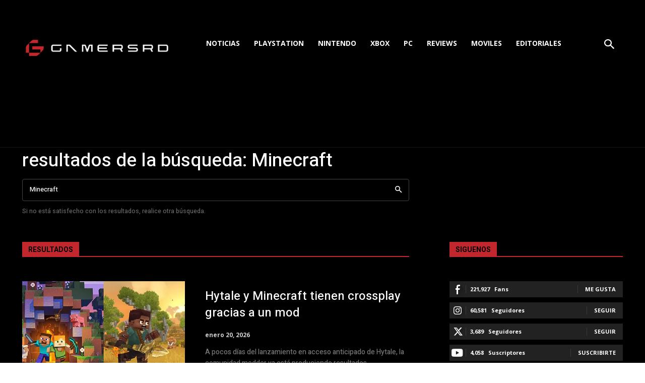

--- FILE ---
content_type: text/html; charset=UTF-8
request_url: https://gamersrd.com/?s=Minecraft
body_size: 32494
content:
<!doctype html > <!--[if IE 8]><html class="ie8" lang="en"> <![endif]--> <!--[if IE 9]><html class="ie9" lang="en"> <![endif]--> <!--[if gt IE 8]><!--><html lang="es"> <!--<![endif]--><head><link rel="stylesheet" media="print" onload="this.onload=null;this.media='all';" id="ao_optimized_gfonts" href="https://fonts.googleapis.com/css?family=Lato%3A400%2C500%2C700%7COpen+Sans%3A400%2C600%2C700%2C500%7CRoboto%3A400%2C600%2C700%2C500%7CHeebo%3A500%2C400&amp;display=swap"><link media="all" href="https://gamersrd.com/wp-content/cache/autoptimize/css/autoptimize_d2992fba7d95197c0418954d4f0bc7c0.css" rel="stylesheet"><title>Has buscado Minecraft - GamersRD.com</title><meta charset="UTF-8" /><meta name="viewport" content="width=device-width, initial-scale=1.0"><link rel="pingback" href="https://gamersrd.com/xmlrpc.php" /> <script data-cfasync="false" data-no-defer="1" data-no-minify="1" data-no-optimize="1">var ewww_webp_supported=!1;function check_webp_feature(A,e){var w;e=void 0!==e?e:function(){},ewww_webp_supported?e(ewww_webp_supported):((w=new Image).onload=function(){ewww_webp_supported=0<w.width&&0<w.height,e&&e(ewww_webp_supported)},w.onerror=function(){e&&e(!1)},w.src="data:image/webp;base64,"+{alpha:"UklGRkoAAABXRUJQVlA4WAoAAAAQAAAAAAAAAAAAQUxQSAwAAAARBxAR/Q9ERP8DAABWUDggGAAAABQBAJ0BKgEAAQAAAP4AAA3AAP7mtQAAAA=="}[A])}check_webp_feature("alpha");</script><script data-cfasync="false" data-no-defer="1" data-no-minify="1" data-no-optimize="1">var Arrive=function(c,w){"use strict";if(c.MutationObserver&&"undefined"!=typeof HTMLElement){var r,a=0,u=(r=HTMLElement.prototype.matches||HTMLElement.prototype.webkitMatchesSelector||HTMLElement.prototype.mozMatchesSelector||HTMLElement.prototype.msMatchesSelector,{matchesSelector:function(e,t){return e instanceof HTMLElement&&r.call(e,t)},addMethod:function(e,t,r){var a=e[t];e[t]=function(){return r.length==arguments.length?r.apply(this,arguments):"function"==typeof a?a.apply(this,arguments):void 0}},callCallbacks:function(e,t){t&&t.options.onceOnly&&1==t.firedElems.length&&(e=[e[0]]);for(var r,a=0;r=e[a];a++)r&&r.callback&&r.callback.call(r.elem,r.elem);t&&t.options.onceOnly&&1==t.firedElems.length&&t.me.unbindEventWithSelectorAndCallback.call(t.target,t.selector,t.callback)},checkChildNodesRecursively:function(e,t,r,a){for(var i,n=0;i=e[n];n++)r(i,t,a)&&a.push({callback:t.callback,elem:i}),0<i.childNodes.length&&u.checkChildNodesRecursively(i.childNodes,t,r,a)},mergeArrays:function(e,t){var r,a={};for(r in e)e.hasOwnProperty(r)&&(a[r]=e[r]);for(r in t)t.hasOwnProperty(r)&&(a[r]=t[r]);return a},toElementsArray:function(e){return e=void 0!==e&&("number"!=typeof e.length||e===c)?[e]:e}}),e=(l.prototype.addEvent=function(e,t,r,a){a={target:e,selector:t,options:r,callback:a,firedElems:[]};return this._beforeAdding&&this._beforeAdding(a),this._eventsBucket.push(a),a},l.prototype.removeEvent=function(e){for(var t,r=this._eventsBucket.length-1;t=this._eventsBucket[r];r--)e(t)&&(this._beforeRemoving&&this._beforeRemoving(t),(t=this._eventsBucket.splice(r,1))&&t.length&&(t[0].callback=null))},l.prototype.beforeAdding=function(e){this._beforeAdding=e},l.prototype.beforeRemoving=function(e){this._beforeRemoving=e},l),t=function(i,n){var o=new e,l=this,s={fireOnAttributesModification:!1};return o.beforeAdding(function(t){var e=t.target;e!==c.document&&e!==c||(e=document.getElementsByTagName("html")[0]);var r=new MutationObserver(function(e){n.call(this,e,t)}),a=i(t.options);r.observe(e,a),t.observer=r,t.me=l}),o.beforeRemoving(function(e){e.observer.disconnect()}),this.bindEvent=function(e,t,r){t=u.mergeArrays(s,t);for(var a=u.toElementsArray(this),i=0;i<a.length;i++)o.addEvent(a[i],e,t,r)},this.unbindEvent=function(){var r=u.toElementsArray(this);o.removeEvent(function(e){for(var t=0;t<r.length;t++)if(this===w||e.target===r[t])return!0;return!1})},this.unbindEventWithSelectorOrCallback=function(r){var a=u.toElementsArray(this),i=r,e="function"==typeof r?function(e){for(var t=0;t<a.length;t++)if((this===w||e.target===a[t])&&e.callback===i)return!0;return!1}:function(e){for(var t=0;t<a.length;t++)if((this===w||e.target===a[t])&&e.selector===r)return!0;return!1};o.removeEvent(e)},this.unbindEventWithSelectorAndCallback=function(r,a){var i=u.toElementsArray(this);o.removeEvent(function(e){for(var t=0;t<i.length;t++)if((this===w||e.target===i[t])&&e.selector===r&&e.callback===a)return!0;return!1})},this},i=new function(){var s={fireOnAttributesModification:!1,onceOnly:!1,existing:!1};function n(e,t,r){return!(!u.matchesSelector(e,t.selector)||(e._id===w&&(e._id=a++),-1!=t.firedElems.indexOf(e._id)))&&(t.firedElems.push(e._id),!0)}var c=(i=new t(function(e){var t={attributes:!1,childList:!0,subtree:!0};return e.fireOnAttributesModification&&(t.attributes=!0),t},function(e,i){e.forEach(function(e){var t=e.addedNodes,r=e.target,a=[];null!==t&&0<t.length?u.checkChildNodesRecursively(t,i,n,a):"attributes"===e.type&&n(r,i)&&a.push({callback:i.callback,elem:r}),u.callCallbacks(a,i)})})).bindEvent;return i.bindEvent=function(e,t,r){t=void 0===r?(r=t,s):u.mergeArrays(s,t);var a=u.toElementsArray(this);if(t.existing){for(var i=[],n=0;n<a.length;n++)for(var o=a[n].querySelectorAll(e),l=0;l<o.length;l++)i.push({callback:r,elem:o[l]});if(t.onceOnly&&i.length)return r.call(i[0].elem,i[0].elem);setTimeout(u.callCallbacks,1,i)}c.call(this,e,t,r)},i},o=new function(){var a={};function i(e,t){return u.matchesSelector(e,t.selector)}var n=(o=new t(function(){return{childList:!0,subtree:!0}},function(e,r){e.forEach(function(e){var t=e.removedNodes,e=[];null!==t&&0<t.length&&u.checkChildNodesRecursively(t,r,i,e),u.callCallbacks(e,r)})})).bindEvent;return o.bindEvent=function(e,t,r){t=void 0===r?(r=t,a):u.mergeArrays(a,t),n.call(this,e,t,r)},o};d(HTMLElement.prototype),d(NodeList.prototype),d(HTMLCollection.prototype),d(HTMLDocument.prototype),d(Window.prototype);var n={};return s(i,n,"unbindAllArrive"),s(o,n,"unbindAllLeave"),n}function l(){this._eventsBucket=[],this._beforeAdding=null,this._beforeRemoving=null}function s(e,t,r){u.addMethod(t,r,e.unbindEvent),u.addMethod(t,r,e.unbindEventWithSelectorOrCallback),u.addMethod(t,r,e.unbindEventWithSelectorAndCallback)}function d(e){e.arrive=i.bindEvent,s(i,e,"unbindArrive"),e.leave=o.bindEvent,s(o,e,"unbindLeave")}}(window,void 0),ewww_webp_supported=!1;function check_webp_feature(e,t){var r;ewww_webp_supported?t(ewww_webp_supported):((r=new Image).onload=function(){ewww_webp_supported=0<r.width&&0<r.height,t(ewww_webp_supported)},r.onerror=function(){t(!1)},r.src="data:image/webp;base64,"+{alpha:"UklGRkoAAABXRUJQVlA4WAoAAAAQAAAAAAAAAAAAQUxQSAwAAAARBxAR/Q9ERP8DAABWUDggGAAAABQBAJ0BKgEAAQAAAP4AAA3AAP7mtQAAAA==",animation:"UklGRlIAAABXRUJQVlA4WAoAAAASAAAAAAAAAAAAQU5JTQYAAAD/////AABBTk1GJgAAAAAAAAAAAAAAAAAAAGQAAABWUDhMDQAAAC8AAAAQBxAREYiI/gcA"}[e])}function ewwwLoadImages(e){if(e){for(var t=document.querySelectorAll(".batch-image img, .image-wrapper a, .ngg-pro-masonry-item a, .ngg-galleria-offscreen-seo-wrapper a"),r=0,a=t.length;r<a;r++)ewwwAttr(t[r],"data-src",t[r].getAttribute("data-webp")),ewwwAttr(t[r],"data-thumbnail",t[r].getAttribute("data-webp-thumbnail"));for(var i=document.querySelectorAll("div.woocommerce-product-gallery__image"),r=0,a=i.length;r<a;r++)ewwwAttr(i[r],"data-thumb",i[r].getAttribute("data-webp-thumb"))}for(var n=document.querySelectorAll("video"),r=0,a=n.length;r<a;r++)ewwwAttr(n[r],"poster",e?n[r].getAttribute("data-poster-webp"):n[r].getAttribute("data-poster-image"));for(var o,l=document.querySelectorAll("img.ewww_webp_lazy_load"),r=0,a=l.length;r<a;r++)e&&(ewwwAttr(l[r],"data-lazy-srcset",l[r].getAttribute("data-lazy-srcset-webp")),ewwwAttr(l[r],"data-srcset",l[r].getAttribute("data-srcset-webp")),ewwwAttr(l[r],"data-lazy-src",l[r].getAttribute("data-lazy-src-webp")),ewwwAttr(l[r],"data-src",l[r].getAttribute("data-src-webp")),ewwwAttr(l[r],"data-orig-file",l[r].getAttribute("data-webp-orig-file")),ewwwAttr(l[r],"data-medium-file",l[r].getAttribute("data-webp-medium-file")),ewwwAttr(l[r],"data-large-file",l[r].getAttribute("data-webp-large-file")),null!=(o=l[r].getAttribute("srcset"))&&!1!==o&&o.includes("R0lGOD")&&ewwwAttr(l[r],"src",l[r].getAttribute("data-lazy-src-webp"))),l[r].className=l[r].className.replace(/\bewww_webp_lazy_load\b/,"");for(var s=document.querySelectorAll(".ewww_webp"),r=0,a=s.length;r<a;r++)e?(ewwwAttr(s[r],"srcset",s[r].getAttribute("data-srcset-webp")),ewwwAttr(s[r],"src",s[r].getAttribute("data-src-webp")),ewwwAttr(s[r],"data-orig-file",s[r].getAttribute("data-webp-orig-file")),ewwwAttr(s[r],"data-medium-file",s[r].getAttribute("data-webp-medium-file")),ewwwAttr(s[r],"data-large-file",s[r].getAttribute("data-webp-large-file")),ewwwAttr(s[r],"data-large_image",s[r].getAttribute("data-webp-large_image")),ewwwAttr(s[r],"data-src",s[r].getAttribute("data-webp-src"))):(ewwwAttr(s[r],"srcset",s[r].getAttribute("data-srcset-img")),ewwwAttr(s[r],"src",s[r].getAttribute("data-src-img"))),s[r].className=s[r].className.replace(/\bewww_webp\b/,"ewww_webp_loaded");window.jQuery&&jQuery.fn.isotope&&jQuery.fn.imagesLoaded&&(jQuery(".fusion-posts-container-infinite").imagesLoaded(function(){jQuery(".fusion-posts-container-infinite").hasClass("isotope")&&jQuery(".fusion-posts-container-infinite").isotope()}),jQuery(".fusion-portfolio:not(.fusion-recent-works) .fusion-portfolio-wrapper").imagesLoaded(function(){jQuery(".fusion-portfolio:not(.fusion-recent-works) .fusion-portfolio-wrapper").isotope()}))}function ewwwWebPInit(e){ewwwLoadImages(e),ewwwNggLoadGalleries(e),document.arrive(".ewww_webp",function(){ewwwLoadImages(e)}),document.arrive(".ewww_webp_lazy_load",function(){ewwwLoadImages(e)}),document.arrive("videos",function(){ewwwLoadImages(e)}),"loading"==document.readyState?document.addEventListener("DOMContentLoaded",ewwwJSONParserInit):("undefined"!=typeof galleries&&ewwwNggParseGalleries(e),ewwwWooParseVariations(e))}function ewwwAttr(e,t,r){null!=r&&!1!==r&&e.setAttribute(t,r)}function ewwwJSONParserInit(){"undefined"!=typeof galleries&&check_webp_feature("alpha",ewwwNggParseGalleries),check_webp_feature("alpha",ewwwWooParseVariations)}function ewwwWooParseVariations(e){if(e)for(var t=document.querySelectorAll("form.variations_form"),r=0,a=t.length;r<a;r++){var i=t[r].getAttribute("data-product_variations"),n=!1;try{for(var o in i=JSON.parse(i))void 0!==i[o]&&void 0!==i[o].image&&(void 0!==i[o].image.src_webp&&(i[o].image.src=i[o].image.src_webp,n=!0),void 0!==i[o].image.srcset_webp&&(i[o].image.srcset=i[o].image.srcset_webp,n=!0),void 0!==i[o].image.full_src_webp&&(i[o].image.full_src=i[o].image.full_src_webp,n=!0),void 0!==i[o].image.gallery_thumbnail_src_webp&&(i[o].image.gallery_thumbnail_src=i[o].image.gallery_thumbnail_src_webp,n=!0),void 0!==i[o].image.thumb_src_webp&&(i[o].image.thumb_src=i[o].image.thumb_src_webp,n=!0));n&&ewwwAttr(t[r],"data-product_variations",JSON.stringify(i))}catch(e){}}}function ewwwNggParseGalleries(e){if(e)for(var t in galleries){var r=galleries[t];galleries[t].images_list=ewwwNggParseImageList(r.images_list)}}function ewwwNggLoadGalleries(e){e&&document.addEventListener("ngg.galleria.themeadded",function(e,t){window.ngg_galleria._create_backup=window.ngg_galleria.create,window.ngg_galleria.create=function(e,t){var r=$(e).data("id");return galleries["gallery_"+r].images_list=ewwwNggParseImageList(galleries["gallery_"+r].images_list),window.ngg_galleria._create_backup(e,t)}})}function ewwwNggParseImageList(e){for(var t in e){var r=e[t];if(void 0!==r["image-webp"]&&(e[t].image=r["image-webp"],delete e[t]["image-webp"]),void 0!==r["thumb-webp"]&&(e[t].thumb=r["thumb-webp"],delete e[t]["thumb-webp"]),void 0!==r.full_image_webp&&(e[t].full_image=r.full_image_webp,delete e[t].full_image_webp),void 0!==r.srcsets)for(var a in r.srcsets)nggSrcset=r.srcsets[a],void 0!==r.srcsets[a+"-webp"]&&(e[t].srcsets[a]=r.srcsets[a+"-webp"],delete e[t].srcsets[a+"-webp"]);if(void 0!==r.full_srcsets)for(var i in r.full_srcsets)nggFSrcset=r.full_srcsets[i],void 0!==r.full_srcsets[i+"-webp"]&&(e[t].full_srcsets[i]=r.full_srcsets[i+"-webp"],delete e[t].full_srcsets[i+"-webp"])}return e}check_webp_feature("alpha",ewwwWebPInit);</script><meta name='robots' content='noindex, follow' /><link rel="icon" type="image/png" href="https://gamersrd.com/wp-content/uploads/2025/01/Favicon-GRD-Logo-Favicon.png"><meta property="og:locale" content="es_ES" /><meta property="og:type" content="article" /><meta property="og:title" content="Has buscado Minecraft - GamersRD.com" /><meta property="og:url" content="https://gamersrd.com/search/Minecraft/" /><meta property="og:site_name" content="GamersRD.com" /><meta name="twitter:card" content="summary_large_image" /><meta name="twitter:title" content="Has buscado Minecraft - GamersRD.com" /><meta name="twitter:site" content="@G4mersRD" /> <script type="application/ld+json" class="yoast-schema-graph">{"@context":"https://schema.org","@graph":[{"@type":["CollectionPage","SearchResultsPage"],"@id":"https://gamersrd.com/?s=Minecraft","url":"https://gamersrd.com/?s=Minecraft","name":"Has buscado Minecraft - GamersRD.com","isPartOf":{"@id":"https://gamersrd.com/#website"},"primaryImageOfPage":{"@id":"#primaryimage"},"image":{"@id":"#primaryimage"},"thumbnailUrl":"https://gamersrd.com/wp-content/uploads/2026/01/Hytale-y-Minecraft-tienen-crossplay-gracias-a-un-mod.jpg","breadcrumb":{"@id":"#breadcrumb"},"inLanguage":"es"},{"@type":"ImageObject","inLanguage":"es","@id":"#primaryimage","url":"https://gamersrd.com/wp-content/uploads/2026/01/Hytale-y-Minecraft-tienen-crossplay-gracias-a-un-mod.jpg","contentUrl":"https://gamersrd.com/wp-content/uploads/2026/01/Hytale-y-Minecraft-tienen-crossplay-gracias-a-un-mod.jpg","width":1920,"height":1080,"caption":"Hytale y Minecraft tienen crossplay gracias a un mod"},{"@type":"BreadcrumbList","@id":"#breadcrumb","itemListElement":[{"@type":"ListItem","position":1,"name":"Portada","item":"https://gamersrd.com/"},{"@type":"ListItem","position":2,"name":"Has buscado por Minecraft"}]},{"@type":"WebSite","@id":"https://gamersrd.com/#website","url":"https://gamersrd.com/","name":"GamersRD.com","description":"Videojuegos. Hardware, Podcast y Tecnología","publisher":{"@id":"https://gamersrd.com/#organization"},"potentialAction":[{"@type":"SearchAction","target":{"@type":"EntryPoint","urlTemplate":"https://gamersrd.com/?s={search_term_string}"},"query-input":{"@type":"PropertyValueSpecification","valueRequired":true,"valueName":"search_term_string"}}],"inLanguage":"es"},{"@type":"Organization","@id":"https://gamersrd.com/#organization","name":"GamersRD.com","url":"https://gamersrd.com/","logo":{"@type":"ImageObject","inLanguage":"es","@id":"https://gamersrd.com/#/schema/logo/image/","url":"https://gamersrd.com/wp-content/uploads/2025/08/GRD-Logo-01.png","contentUrl":"https://gamersrd.com/wp-content/uploads/2025/08/GRD-Logo-01.png","width":2700,"height":403,"caption":"GamersRD.com"},"image":{"@id":"https://gamersrd.com/#/schema/logo/image/"},"sameAs":["https://www.facebook.com/gamersrd.com.do/","https://x.com/G4mersRD","https://www.instagram.com/gamersrd/"]}]}</script> <link rel='dns-prefetch' href='//secure.gravatar.com' /><link rel='dns-prefetch' href='//stats.wp.com' /><link rel='dns-prefetch' href='//widgets.wp.com' /><link href='https://fonts.gstatic.com' crossorigin='anonymous' rel='preconnect' /><link rel="alternate" type="application/rss+xml" title="GamersRD.com &raquo; Feed" href="https://gamersrd.com/feed/" />  <script src="//www.googletagmanager.com/gtag/js?id=G-RF2TWGS378"  data-cfasync="false" data-wpfc-render="false" type="text/javascript" async></script> <script data-cfasync="false" data-wpfc-render="false" type="text/javascript">var mi_version='9.11.1';var mi_track_user=true;var mi_no_track_reason='';var MonsterInsightsDefaultLocations={"page_location":"https:\/\/gamersrd.com\/?s=Minecraft"};if(typeof MonsterInsightsPrivacyGuardFilter==='function'){var MonsterInsightsLocations=(typeof MonsterInsightsExcludeQuery==='object')?MonsterInsightsPrivacyGuardFilter(MonsterInsightsExcludeQuery):MonsterInsightsPrivacyGuardFilter(MonsterInsightsDefaultLocations);}else{var MonsterInsightsLocations=(typeof MonsterInsightsExcludeQuery==='object')?MonsterInsightsExcludeQuery:MonsterInsightsDefaultLocations;}
var disableStrs=['ga-disable-G-RF2TWGS378',];function __gtagTrackerIsOptedOut(){for(var index=0;index<disableStrs.length;index++){if(document.cookie.indexOf(disableStrs[index]+'=true')>-1){return true;}}
return false;}
if(__gtagTrackerIsOptedOut()){for(var index=0;index<disableStrs.length;index++){window[disableStrs[index]]=true;}}
function __gtagTrackerOptout(){for(var index=0;index<disableStrs.length;index++){document.cookie=disableStrs[index]+'=true; expires=Thu, 31 Dec 2099 23:59:59 UTC; path=/';window[disableStrs[index]]=true;}}
if('undefined'===typeof gaOptout){function gaOptout(){__gtagTrackerOptout();}}
window.dataLayer=window.dataLayer||[];window.MonsterInsightsDualTracker={helpers:{},trackers:{},};if(mi_track_user){function __gtagDataLayer(){dataLayer.push(arguments);}
function __gtagTracker(type,name,parameters){if(!parameters){parameters={};}
if(parameters.send_to){__gtagDataLayer.apply(null,arguments);return;}
if(type==='event'){parameters.send_to=monsterinsights_frontend.v4_id;var hookName=name;if(typeof parameters['event_category']!=='undefined'){hookName=parameters['event_category']+':'+name;}
if(typeof MonsterInsightsDualTracker.trackers[hookName]!=='undefined'){MonsterInsightsDualTracker.trackers[hookName](parameters);}else{__gtagDataLayer('event',name,parameters);}}else{__gtagDataLayer.apply(null,arguments);}}
__gtagTracker('js',new Date());__gtagTracker('set',{'developer_id.dZGIzZG':true,});if(MonsterInsightsLocations.page_location){__gtagTracker('set',MonsterInsightsLocations);}
__gtagTracker('config','G-RF2TWGS378',{"forceSSL":"true","link_attribution":"true","page_path":"\/?s=Minecraft&cat=plus-5-results"});window.gtag=__gtagTracker;(function(){var noopfn=function(){return null;};var newtracker=function(){return new Tracker();};var Tracker=function(){return null;};var p=Tracker.prototype;p.get=noopfn;p.set=noopfn;p.send=function(){var args=Array.prototype.slice.call(arguments);args.unshift('send');__gaTracker.apply(null,args);};var __gaTracker=function(){var len=arguments.length;if(len===0){return;}
var f=arguments[len-1];if(typeof f!=='object'||f===null||typeof f.hitCallback!=='function'){if('send'===arguments[0]){var hitConverted,hitObject=false,action;if('event'===arguments[1]){if('undefined'!==typeof arguments[3]){hitObject={'eventAction':arguments[3],'eventCategory':arguments[2],'eventLabel':arguments[4],'value':arguments[5]?arguments[5]:1,}}}
if('pageview'===arguments[1]){if('undefined'!==typeof arguments[2]){hitObject={'eventAction':'page_view','page_path':arguments[2],}}}
if(typeof arguments[2]==='object'){hitObject=arguments[2];}
if(typeof arguments[5]==='object'){Object.assign(hitObject,arguments[5]);}
if('undefined'!==typeof arguments[1].hitType){hitObject=arguments[1];if('pageview'===hitObject.hitType){hitObject.eventAction='page_view';}}
if(hitObject){action='timing'===arguments[1].hitType?'timing_complete':hitObject.eventAction;hitConverted=mapArgs(hitObject);__gtagTracker('event',action,hitConverted);}}
return;}
function mapArgs(args){var arg,hit={};var gaMap={'eventCategory':'event_category','eventAction':'event_action','eventLabel':'event_label','eventValue':'event_value','nonInteraction':'non_interaction','timingCategory':'event_category','timingVar':'name','timingValue':'value','timingLabel':'event_label','page':'page_path','location':'page_location','title':'page_title','referrer':'page_referrer',};for(arg in args){if(!(!args.hasOwnProperty(arg)||!gaMap.hasOwnProperty(arg))){hit[gaMap[arg]]=args[arg];}else{hit[arg]=args[arg];}}
return hit;}
try{f.hitCallback();}catch(ex){}};__gaTracker.create=newtracker;__gaTracker.getByName=newtracker;__gaTracker.getAll=function(){return[];};__gaTracker.remove=noopfn;__gaTracker.loaded=true;window['__gaTracker']=__gaTracker;})();}else{console.log("");(function(){function __gtagTracker(){return null;}
window['__gtagTracker']=__gtagTracker;window['gtag']=__gtagTracker;})();}</script>  <script data-cfasync="false" data-wpfc-render="false" type="text/javascript" id='monsterinsights-frontend-script-js-extra'>var monsterinsights_frontend={"js_events_tracking":"true","download_extensions":"doc,pdf,ppt,zip,xls,docx,pptx,xlsx","inbound_paths":"[{\"path\":\"\\\/go\\\/\",\"label\":\"affiliate\"},{\"path\":\"\\\/recommend\\\/\",\"label\":\"affiliate\"}]","home_url":"https:\/\/gamersrd.com","hash_tracking":"false","v4_id":"G-RF2TWGS378"};</script> <script type="text/javascript" src="https://gamersrd.com/wp-includes/js/jquery/jquery.min.js" id="jquery-core-js"></script> <script>window.tdb_global_vars={"wpRestUrl":"https:\/\/gamersrd.com\/wp-json\/","permalinkStructure":"\/%postname%\/"};window.tdb_p_autoload_vars={"isAjax":false,"isAdminBarShowing":false};</script> <noscript><style>.lazyload[data-src]{display:none !important}</style></noscript>  <script type="text/javascript" id="td-generated-header-js">var tdBlocksArray=[];function tdBlock(){this.id='';this.block_type=1;this.atts='';this.td_column_number='';this.td_current_page=1;this.post_count=0;this.found_posts=0;this.max_num_pages=0;this.td_filter_value='';this.is_ajax_running=false;this.td_user_action='';this.header_color='';this.ajax_pagination_infinite_stop='';}
(function(){var htmlTag=document.getElementsByTagName("html")[0];if(navigator.userAgent.indexOf("MSIE 10.0")>-1){htmlTag.className+=' ie10';}
if(!!navigator.userAgent.match(/Trident.*rv\:11\./)){htmlTag.className+=' ie11';}
if(navigator.userAgent.indexOf("Edge")>-1){htmlTag.className+=' ieEdge';}
if(/(iPad|iPhone|iPod)/g.test(navigator.userAgent)){htmlTag.className+=' td-md-is-ios';}
var user_agent=navigator.userAgent.toLowerCase();if(user_agent.indexOf("android")>-1){htmlTag.className+=' td-md-is-android';}
if(-1!==navigator.userAgent.indexOf('Mac OS X')){htmlTag.className+=' td-md-is-os-x';}
if(/chrom(e|ium)/.test(navigator.userAgent.toLowerCase())){htmlTag.className+=' td-md-is-chrome';}
if(-1!==navigator.userAgent.indexOf('Firefox')){htmlTag.className+=' td-md-is-firefox';}
if(-1!==navigator.userAgent.indexOf('Safari')&&-1===navigator.userAgent.indexOf('Chrome')){htmlTag.className+=' td-md-is-safari';}
if(-1!==navigator.userAgent.indexOf('IEMobile')){htmlTag.className+=' td-md-is-iemobile';}})();var tdLocalCache={};(function(){"use strict";tdLocalCache={data:{},remove:function(resource_id){delete tdLocalCache.data[resource_id];},exist:function(resource_id){return tdLocalCache.data.hasOwnProperty(resource_id)&&tdLocalCache.data[resource_id]!==null;},get:function(resource_id){return tdLocalCache.data[resource_id];},set:function(resource_id,cachedData){tdLocalCache.remove(resource_id);tdLocalCache.data[resource_id]=cachedData;}};})();var td_viewport_interval_list=[{"limitBottom":767,"sidebarWidth":228},{"limitBottom":1018,"sidebarWidth":300},{"limitBottom":1140,"sidebarWidth":324}];var tdc_is_installed="yes";var tdc_domain_active=false;var td_ajax_url="https:\/\/gamersrd.com\/wp-admin\/admin-ajax.php?td_theme_name=Newspaper&v=12.7.1";var td_get_template_directory_uri="https:\/\/gamersrd.com\/wp-content\/plugins\/td-composer\/legacy\/common";var tds_snap_menu="";var tds_logo_on_sticky="";var tds_header_style="";var td_please_wait="Por favor espera...";var td_email_user_pass_incorrect="Usuario o contrase\u00f1a incorrecta!";var td_email_user_incorrect="Correo electr\u00f3nico o nombre de usuario incorrecto!";var td_email_incorrect="Email incorrecto!";var td_user_incorrect="Username incorrect!";var td_email_user_empty="Email or username empty!";var td_pass_empty="Pass empty!";var td_pass_pattern_incorrect="Invalid Pass Pattern!";var td_retype_pass_incorrect="Retyped Pass incorrect!";var tds_more_articles_on_post_enable="";var tds_more_articles_on_post_time_to_wait="";var tds_more_articles_on_post_pages_distance_from_top=0;var tds_captcha="";var tds_theme_color_site_wide="#c2272d";var tds_smart_sidebar="";var tdThemeName="Newspaper";var tdThemeNameWl="Newspaper";var td_magnific_popup_translation_tPrev="Anterior (tecla de flecha izquierda)";var td_magnific_popup_translation_tNext="Siguiente (tecla de flecha derecha)";var td_magnific_popup_translation_tCounter="%curr% de %total%";var td_magnific_popup_translation_ajax_tError="El contenido de %url% no pudo cargarse.";var td_magnific_popup_translation_image_tError="La imagen #%curr% no pudo cargarse.";var tdBlockNonce="b2000991bd";var tdMobileMenu="enabled";var tdMobileSearch="enabled";var tdDateNamesI18n={"month_names":["enero","febrero","marzo","abril","mayo","junio","julio","agosto","septiembre","octubre","noviembre","diciembre"],"month_names_short":["Ene","Feb","Mar","Abr","May","Jun","Jul","Ago","Sep","Oct","Nov","Dic"],"day_names":["domingo","lunes","martes","mi\u00e9rcoles","jueves","viernes","s\u00e1bado"],"day_names_short":["Dom","Lun","Mar","Mi\u00e9","Jue","Vie","S\u00e1b"]};var tdb_modal_confirm="Ahorrar";var tdb_modal_cancel="Cancelar";var tdb_modal_confirm_alt="S\u00ed";var tdb_modal_cancel_alt="No";var td_deploy_mode="deploy";var td_ad_background_click_link="";var td_ad_background_click_target="";</script>  <script data-cfasync="false" type="text/javascript" id="clever-core">(function(document,window){var a,c=document.createElement("script");c.id="CleverCoreLoader54907";c.src="//scripts.cleverwebserver.com/745a6c60bc06065a6277c06ff339b3ac.js";c.async=!0;c.type="text/javascript";c.setAttribute("data-target",window.name);c.setAttribute("data-callback","put-your-callback-macro-here");try{a=parent.document.getElementsByTagName("script")[0]||document.getElementsByTagName("script")[0];}catch(e){a=!1;}
a||(a=document.getElementsByTagName("head")[0]||document.getElementsByTagName("body")[0]);a.parentNode.insertBefore(c,a);})(document,window);</script><link rel="icon" href="https://gamersrd.com/wp-content/uploads/2025/12/cropped-GRD-Logo-06-32x32.png" sizes="32x32" /><link rel="icon" href="https://gamersrd.com/wp-content/uploads/2025/12/cropped-GRD-Logo-06-192x192.png" sizes="192x192" /><link rel="apple-touch-icon" href="https://gamersrd.com/wp-content/uploads/2025/12/cropped-GRD-Logo-06-180x180.png" /><meta name="msapplication-TileImage" content="https://gamersrd.com/wp-content/uploads/2025/12/cropped-GRD-Logo-06-270x270.png" /> <style id="td-inline-css-aggregated">@media (max-width:767px){.td-header-desktop-wrap{display:none}}@media (min-width:767px){.td-header-mobile-wrap{display:none}}:root{--crypto-gaming-pro-accent:#2081e2;--crypto-gaming-pro-lighter-bg:#131313;--crypto-gaming-pro-light-gray-text:#afafaf;--crypto-gaming-pro-dark-gray-text:#757777;--crypto-gaming-pro-white:#fff;--mm-custom-color-4:#f5934a;--mm-custom-color-5:#f7f3ee;--mm-custom-color-1:#181923;--mm-custom-color-2:#f17c34;--mm-custom-color-3:#5b5d62;--accent-color:#fff;--news-hub-dark-grey:#333;--news-hub-white:#fff;--news-hub-accent:#d61935;--news-hub-light-grey:#ccc;--news-hub-black:#0f0f0f;--news-hub-accent-hover:#d6374f;--news-hub-medium-gray:#999}.td-page-content .widgettitle{color:#fff}#td-mobile-nav,#td-mobile-nav .wpb_button,.td-search-wrap-mob{font-family:Lato}:root{--td_excl_label:'EXCLUSIVO';--td_theme_color:#c2272d;--td_slider_text:rgba(194,39,45,.7);--td_container_transparent:transparent;--td_text_header_color:#c2272d;--td_mobile_menu_color:#000;--td_mobile_gradient_one_mob:#000;--td_mobile_gradient_two_mob:#000;--td_mobile_text_active_color:#d6374f;--td_mobile_button_background_mob:#000;--td_mobile_button_color_mob:#fff;--td_page_title_color:#fff;--td_page_content_color:#fff;--td_page_h_color:#fff}.td-header-style-12 .td-header-menu-wrap-full,.td-header-style-12 .td-affix,.td-grid-style-1.td-hover-1 .td-big-grid-post:hover .td-post-category,.td-grid-style-5.td-hover-1 .td-big-grid-post:hover .td-post-category,.td_category_template_3 .td-current-sub-category,.td_category_template_8 .td-category-header .td-category a.td-current-sub-category,.td_category_template_4 .td-category-siblings .td-category a:hover,.td_block_big_grid_9.td-grid-style-1 .td-post-category,.td_block_big_grid_9.td-grid-style-5 .td-post-category,.td-grid-style-6.td-hover-1 .td-module-thumb:after,.tdm-menu-active-style5 .td-header-menu-wrap .sf-menu>.current-menu-item>a,.tdm-menu-active-style5 .td-header-menu-wrap .sf-menu>.current-menu-ancestor>a,.tdm-menu-active-style5 .td-header-menu-wrap .sf-menu>.current-category-ancestor>a,.tdm-menu-active-style5 .td-header-menu-wrap .sf-menu>li>a:hover,.tdm-menu-active-style5 .td-header-menu-wrap .sf-menu>.sfHover>a{background-color:#c2272d}.td_mega_menu_sub_cats .cur-sub-cat,.td-mega-span h3 a:hover,.td_mod_mega_menu:hover .entry-title a,.header-search-wrap .result-msg a:hover,.td-header-top-menu .td-drop-down-search .td_module_wrap:hover .entry-title a,.td-header-top-menu .td-icon-search:hover,.td-header-wrap .result-msg a:hover,.top-header-menu li a:hover,.top-header-menu .current-menu-item>a,.top-header-menu .current-menu-ancestor>a,.top-header-menu .current-category-ancestor>a,.td-social-icon-wrap>a:hover,.td-header-sp-top-widget .td-social-icon-wrap a:hover,.td_mod_related_posts:hover h3>a,.td-post-template-11 .td-related-title .td-related-left:hover,.td-post-template-11 .td-related-title .td-related-right:hover,.td-post-template-11 .td-related-title .td-cur-simple-item,.td-post-template-11 .td_block_related_posts .td-next-prev-wrap a:hover,.td-category-header .td-pulldown-category-filter-link:hover,.td-category-siblings .td-subcat-dropdown a:hover,.td-category-siblings .td-subcat-dropdown a.td-current-sub-category,.footer-text-wrap .footer-email-wrap a,.footer-social-wrap a:hover,.td_module_17 .td-read-more a:hover,.td_module_18 .td-read-more a:hover,.td_module_19 .td-post-author-name a:hover,.td-pulldown-syle-2 .td-subcat-dropdown:hover .td-subcat-more span,.td-pulldown-syle-2 .td-subcat-dropdown:hover .td-subcat-more i,.td-pulldown-syle-3 .td-subcat-dropdown:hover .td-subcat-more span,.td-pulldown-syle-3 .td-subcat-dropdown:hover .td-subcat-more i,.tdm-menu-active-style3 .tdm-header.td-header-wrap .sf-menu>.current-category-ancestor>a,.tdm-menu-active-style3 .tdm-header.td-header-wrap .sf-menu>.current-menu-ancestor>a,.tdm-menu-active-style3 .tdm-header.td-header-wrap .sf-menu>.current-menu-item>a,.tdm-menu-active-style3 .tdm-header.td-header-wrap .sf-menu>.sfHover>a,.tdm-menu-active-style3 .tdm-header.td-header-wrap .sf-menu>li>a:hover{color:#c2272d}.td-mega-menu-page .wpb_content_element ul li a:hover,.td-theme-wrap .td-aj-search-results .td_module_wrap:hover .entry-title a,.td-theme-wrap .header-search-wrap .result-msg a:hover{color:#c2272d!important}.td_category_template_8 .td-category-header .td-category a.td-current-sub-category,.td_category_template_4 .td-category-siblings .td-category a:hover,.tdm-menu-active-style4 .tdm-header .sf-menu>.current-menu-item>a,.tdm-menu-active-style4 .tdm-header .sf-menu>.current-menu-ancestor>a,.tdm-menu-active-style4 .tdm-header .sf-menu>.current-category-ancestor>a,.tdm-menu-active-style4 .tdm-header .sf-menu>li>a:hover,.tdm-menu-active-style4 .tdm-header .sf-menu>.sfHover>a{border-color:#c2272d}.td-theme-wrap .header-search-wrap .td-drop-down-search .btn:hover,.td-theme-wrap .td-aj-search-results .td_module_wrap:hover .entry-title a,.td-theme-wrap .header-search-wrap .result-msg a:hover{color:#c2272d!important}.post .td-post-header .entry-title{color:#fff}.td_module_15 .entry-title a{color:#fff}.td-module-meta-info .td-post-author-name a{color:#fff}.td-post-content,.td-post-content p{color:#fff}.td-post-content h1,.td-post-content h2,.td-post-content h3,.td-post-content h4,.td-post-content h5,.td-post-content h6{color:#fff}.td-page-content .widgettitle{color:#fff}#td-mobile-nav,#td-mobile-nav .wpb_button,.td-search-wrap-mob{font-family:Lato}:root{--td_excl_label:'EXCLUSIVO';--td_theme_color:#c2272d;--td_slider_text:rgba(194,39,45,.7);--td_container_transparent:transparent;--td_text_header_color:#c2272d;--td_mobile_menu_color:#000;--td_mobile_gradient_one_mob:#000;--td_mobile_gradient_two_mob:#000;--td_mobile_text_active_color:#d6374f;--td_mobile_button_background_mob:#000;--td_mobile_button_color_mob:#fff;--td_page_title_color:#fff;--td_page_content_color:#fff;--td_page_h_color:#fff}.td-header-style-12 .td-header-menu-wrap-full,.td-header-style-12 .td-affix,.td-grid-style-1.td-hover-1 .td-big-grid-post:hover .td-post-category,.td-grid-style-5.td-hover-1 .td-big-grid-post:hover .td-post-category,.td_category_template_3 .td-current-sub-category,.td_category_template_8 .td-category-header .td-category a.td-current-sub-category,.td_category_template_4 .td-category-siblings .td-category a:hover,.td_block_big_grid_9.td-grid-style-1 .td-post-category,.td_block_big_grid_9.td-grid-style-5 .td-post-category,.td-grid-style-6.td-hover-1 .td-module-thumb:after,.tdm-menu-active-style5 .td-header-menu-wrap .sf-menu>.current-menu-item>a,.tdm-menu-active-style5 .td-header-menu-wrap .sf-menu>.current-menu-ancestor>a,.tdm-menu-active-style5 .td-header-menu-wrap .sf-menu>.current-category-ancestor>a,.tdm-menu-active-style5 .td-header-menu-wrap .sf-menu>li>a:hover,.tdm-menu-active-style5 .td-header-menu-wrap .sf-menu>.sfHover>a{background-color:#c2272d}.td_mega_menu_sub_cats .cur-sub-cat,.td-mega-span h3 a:hover,.td_mod_mega_menu:hover .entry-title a,.header-search-wrap .result-msg a:hover,.td-header-top-menu .td-drop-down-search .td_module_wrap:hover .entry-title a,.td-header-top-menu .td-icon-search:hover,.td-header-wrap .result-msg a:hover,.top-header-menu li a:hover,.top-header-menu .current-menu-item>a,.top-header-menu .current-menu-ancestor>a,.top-header-menu .current-category-ancestor>a,.td-social-icon-wrap>a:hover,.td-header-sp-top-widget .td-social-icon-wrap a:hover,.td_mod_related_posts:hover h3>a,.td-post-template-11 .td-related-title .td-related-left:hover,.td-post-template-11 .td-related-title .td-related-right:hover,.td-post-template-11 .td-related-title .td-cur-simple-item,.td-post-template-11 .td_block_related_posts .td-next-prev-wrap a:hover,.td-category-header .td-pulldown-category-filter-link:hover,.td-category-siblings .td-subcat-dropdown a:hover,.td-category-siblings .td-subcat-dropdown a.td-current-sub-category,.footer-text-wrap .footer-email-wrap a,.footer-social-wrap a:hover,.td_module_17 .td-read-more a:hover,.td_module_18 .td-read-more a:hover,.td_module_19 .td-post-author-name a:hover,.td-pulldown-syle-2 .td-subcat-dropdown:hover .td-subcat-more span,.td-pulldown-syle-2 .td-subcat-dropdown:hover .td-subcat-more i,.td-pulldown-syle-3 .td-subcat-dropdown:hover .td-subcat-more span,.td-pulldown-syle-3 .td-subcat-dropdown:hover .td-subcat-more i,.tdm-menu-active-style3 .tdm-header.td-header-wrap .sf-menu>.current-category-ancestor>a,.tdm-menu-active-style3 .tdm-header.td-header-wrap .sf-menu>.current-menu-ancestor>a,.tdm-menu-active-style3 .tdm-header.td-header-wrap .sf-menu>.current-menu-item>a,.tdm-menu-active-style3 .tdm-header.td-header-wrap .sf-menu>.sfHover>a,.tdm-menu-active-style3 .tdm-header.td-header-wrap .sf-menu>li>a:hover{color:#c2272d}.td-mega-menu-page .wpb_content_element ul li a:hover,.td-theme-wrap .td-aj-search-results .td_module_wrap:hover .entry-title a,.td-theme-wrap .header-search-wrap .result-msg a:hover{color:#c2272d!important}.td_category_template_8 .td-category-header .td-category a.td-current-sub-category,.td_category_template_4 .td-category-siblings .td-category a:hover,.tdm-menu-active-style4 .tdm-header .sf-menu>.current-menu-item>a,.tdm-menu-active-style4 .tdm-header .sf-menu>.current-menu-ancestor>a,.tdm-menu-active-style4 .tdm-header .sf-menu>.current-category-ancestor>a,.tdm-menu-active-style4 .tdm-header .sf-menu>li>a:hover,.tdm-menu-active-style4 .tdm-header .sf-menu>.sfHover>a{border-color:#c2272d}.td-theme-wrap .header-search-wrap .td-drop-down-search .btn:hover,.td-theme-wrap .td-aj-search-results .td_module_wrap:hover .entry-title a,.td-theme-wrap .header-search-wrap .result-msg a:hover{color:#c2272d!important}.post .td-post-header .entry-title{color:#fff}.td_module_15 .entry-title a{color:#fff}.td-module-meta-info .td-post-author-name a{color:#fff}.td-post-content,.td-post-content p{color:#fff}.td-post-content h1,.td-post-content h2,.td-post-content h3,.td-post-content h4,.td-post-content h5,.td-post-content h6{color:#fff}.tdm-btn-style1{background-color:#c2272d}.tdm-btn-style2:before{border-color:#c2272d}.tdm-btn-style2{color:#c2272d}.tdm-btn-style3{-webkit-box-shadow:0 2px 16px #c2272d;-moz-box-shadow:0 2px 16px #c2272d;box-shadow:0 2px 16px #c2272d}.tdm-btn-style3:hover{-webkit-box-shadow:0 4px 26px #c2272d;-moz-box-shadow:0 4px 26px #c2272d;box-shadow:0 4px 26px #c2272d}.tdi_2{min-height:0}.td-header-mobile-wrap{position:relative;width:100%}@media (max-width:767px){.tdi_2{border-color:rgba(255,255,255,.08)!important;border-style:solid!important;border-width:0 0 1px 0!important}}.tdi_4,.tdi_4 .tdc-columns{min-height:0}.tdi_4,.tdi_4 .tdc-columns{display:block}.tdi_4 .tdc-columns{width:100%}.tdi_4:before,.tdi_4:after{display:table}@media (max-width:767px){.tdi_4{padding-top:5px!important;padding-bottom:5px!important}}.tdi_6{vertical-align:baseline}.tdi_6>.wpb_wrapper,.tdi_6>.wpb_wrapper>.tdc-elements{display:block}.tdi_6>.wpb_wrapper>.tdc-elements{width:100%}.tdi_6>.wpb_wrapper>.vc_row_inner{width:auto}.tdi_6>.wpb_wrapper{width:auto;height:auto}@media (max-width:767px){.tdi_6>.wpb_wrapper,.tdi_6>.wpb_wrapper>.tdc-elements{display:flex;flex-direction:row;flex-wrap:nowrap;justify-content:flex-start;align-items:center}.tdi_6>.wpb_wrapper>.tdc-elements{width:100%}.tdi_6>.wpb_wrapper>.vc_row_inner{width:auto}.tdi_6>.wpb_wrapper{width:100%;height:100%}}.tdb-header-align{vertical-align:middle}.tdb_header_logo{margin-bottom:0;clear:none}.tdb_header_logo .tdb-logo-a,.tdb_header_logo h1{display:flex;pointer-events:auto;align-items:flex-start}.tdb_header_logo h1{margin:0;line-height:0}.tdb_header_logo .tdb-logo-img-wrap img{display:block}.tdb_header_logo .tdb-logo-svg-wrap+.tdb-logo-img-wrap{display:none}.tdb_header_logo .tdb-logo-svg-wrap svg{width:50px;display:block;transition:fill .3s ease}.tdb_header_logo .tdb-logo-text-wrap{display:flex}.tdb_header_logo .tdb-logo-text-title,.tdb_header_logo .tdb-logo-text-tagline{-webkit-transition:all .2s ease;transition:all .2s ease}.tdb_header_logo .tdb-logo-text-title{background-size:cover;background-position:center center;font-size:75px;font-family:serif;line-height:1.1;color:#222;white-space:nowrap}.tdb_header_logo .tdb-logo-text-tagline{margin-top:2px;font-size:12px;font-family:serif;letter-spacing:1.8px;line-height:1;color:#767676}.tdb_header_logo .tdb-logo-icon{position:relative;font-size:46px;color:#000}.tdb_header_logo .tdb-logo-icon-svg{line-height:0}.tdb_header_logo .tdb-logo-icon-svg svg{width:46px;height:auto}.tdb_header_logo .tdb-logo-icon-svg svg,.tdb_header_logo .tdb-logo-icon-svg svg *{fill:#000}.tdi_7 .tdb-logo-a,.tdi_7 h1{flex-direction:row;align-items:center;justify-content:flex-start}.tdi_7 .tdb-logo-svg-wrap{display:block}.tdi_7 .tdb-logo-svg-wrap+.tdb-logo-img-wrap{display:none}.tdi_7 .tdb-logo-img-wrap{display:block}.tdi_7 .tdb-logo-text-tagline{margin-top:2px;margin-left:0;display:block}.tdi_7 .tdb-logo-text-title{display:block}.tdi_7 .tdb-logo-text-wrap{flex-direction:column;align-items:flex-start}.tdi_7 .tdb-logo-icon{top:0;display:block}.tdi_7 .tdb-logo-svg-wrap>*{fill:#fff}.tdi_7 .tdb-logo-a:hover .tdb-logo-svg-wrap>*{fill:var(--crypto-gaming-pro-accent)}@media (max-width:767px){.tdb_header_logo .tdb-logo-text-title{font-size:36px}}@media (max-width:767px){.tdb_header_logo .tdb-logo-text-tagline{font-size:11px}}@media (max-width:767px){.tdi_7 .tdb-logo-svg-wrap{max-width:32px}.tdi_7 .tdb-logo-svg-wrap svg{width:32px!important;height:auto}}@media (max-width:767px){.tdi_8{margin-left:auto!important}}.tdb_mobile_search{margin-bottom:0;clear:none}.tdb_mobile_search a{display:inline-block!important;position:relative;text-align:center;color:var(--td_theme_color,#4db2ec)}.tdb_mobile_search a>span{display:flex;align-items:center;justify-content:center}.tdb_mobile_search svg{height:auto}.tdb_mobile_search svg,.tdb_mobile_search svg *{fill:var(--td_theme_color,#4db2ec)}#tdc-live-iframe .tdb_mobile_search a{pointer-events:none}.td-search-opened{overflow:hidden}.td-search-opened #td-outer-wrap{position:static}.td-search-opened .td-search-wrap-mob{position:fixed;height:calc(100% + 1px)}.td-search-opened .td-drop-down-search{height:calc(100% + 1px);overflow-y:scroll;overflow-x:hidden}.tdi_8 .tdb-header-search-button-mob i{font-size:22px;width:55px;height:55px;line-height:55px}.tdi_8 .tdb-header-search-button-mob svg{width:22px}.tdi_8 .tdb-header-search-button-mob .tdb-mobile-search-icon-svg{width:55px;height:55px;display:flex;justify-content:center}.tdi_8 .tdb-header-search-button-mob{color:#fff}.tdi_8 .tdb-header-search-button-mob svg,.tdi_8 .tdb-header-search-button-mob svg *{fill:#fff}.tdi_8 .tdb-header-search-button-mob:hover{color:var(--crypto-gaming-pro-accent)}@media (max-width:767px){.tdi_8 .tdb-header-search-button-mob i{width:48.4px;height:48.4px;line-height:48.4px}.tdi_8 .tdb-header-search-button-mob .tdb-mobile-search-icon-svg{width:48.4px;height:48.4px;display:flex;justify-content:center}}@media (max-width:767px){.tdi_9{margin-right:-11px!important}}.tdb_mobile_menu{margin-bottom:0;clear:none}.tdb_mobile_menu a{display:inline-block!important;position:relative;text-align:center;color:var(--td_theme_color,#4db2ec)}.tdb_mobile_menu a>span{display:flex;align-items:center;justify-content:center}.tdb_mobile_menu svg{height:auto}.tdb_mobile_menu svg,.tdb_mobile_menu svg *{fill:var(--td_theme_color,#4db2ec)}#tdc-live-iframe .tdb_mobile_menu a{pointer-events:none}.td-menu-mob-open-menu{overflow:hidden}.td-menu-mob-open-menu #td-outer-wrap{position:static}.tdi_9 .tdb-mobile-menu-button i{font-size:27px;width:54px;height:54px;line-height:54px}.tdi_9 .tdb-mobile-menu-button svg{width:27px}.tdi_9 .tdb-mobile-menu-button .tdb-mobile-menu-icon-svg{width:54px;height:54px}.tdi_9 .tdb-mobile-menu-button{color:#fff}.tdi_9 .tdb-mobile-menu-button svg,.tdi_9 .tdb-mobile-menu-button svg *{fill:#fff}.tdi_9 .tdb-mobile-menu-button:hover{color:var(--crypto-gaming-pro-accent)}.tdi_9 .tdb-mobile-menu-button:hover svg,.tdi_9 .tdb-mobile-menu-button:hover svg *{fill:var(--crypto-gaming-pro-accent)}@media (max-width:767px){.tdi_9 .tdb-mobile-menu-button i{font-size:29px;width:47.85px;height:47.85px;line-height:47.85px}.tdi_9 .tdb-mobile-menu-button svg{width:29px}.tdi_9 .tdb-mobile-menu-button .tdb-mobile-menu-icon-svg{width:47.85px;height:47.85px}}.tdi_11{min-height:0}.td-header-desktop-wrap{position:relative}.tdi_11{border-color:rgba(255,255,255,.08)!important;border-style:solid!important;border-width:0 0 1px 0!important}.tdi_13,.tdi_13 .tdc-columns{min-height:0}.tdi_13,.tdi_13 .tdc-columns{display:block}.tdi_13 .tdc-columns{width:100%}.tdi_13:before,.tdi_13:after{display:table}.tdi_15{vertical-align:baseline}.tdi_15>.wpb_wrapper,.tdi_15>.wpb_wrapper>.tdc-elements{display:block}.tdi_15>.wpb_wrapper>.tdc-elements{width:100%}.tdi_15>.wpb_wrapper>.vc_row_inner{width:auto}.tdi_15>.wpb_wrapper{width:auto;height:auto}.tdi_20,.tdi_20 .tdc-columns{min-height:0}.tdi_20>.td-element-style>.td-element-style-before{transition:none;-webkit-transition:none;opacity:1}.tdi_20,.tdi_20 .tdc-columns{display:flex;flex-direction:row;flex-wrap:nowrap;justify-content:flex-end;align-items:center}.tdi_20 .tdc-columns{width:100%}.tdi_20:before,.tdi_20:after{display:none}@media (min-width:768px){.tdi_20{margin-left:-1px;margin-right:-1px}.tdi_20 .tdc-row-video-background-error,.tdi_20>.vc_column,.tdi_20>.tdc-columns>.vc_column{padding-left:1px;padding-right:1px}}@media (min-width:767px){.tdi_20.tdc-row-content-vert-center,.tdi_20.tdc-row-content-vert-center .tdc-columns{display:flex;align-items:center;flex:1}.tdi_20.tdc-row-content-vert-bottom,.tdi_20.tdc-row-content-vert-bottom .tdc-columns{display:flex;align-items:flex-end;flex:1}.tdi_20.tdc-row-content-vert-center .td_block_wrap{vertical-align:middle}.tdi_20.tdc-row-content-vert-bottom .td_block_wrap{vertical-align:bottom}}@media (min-width:1019px) and (max-width:1140px){@media (min-width:768px){.tdi_20{margin-left:-30px;margin-right:-30px}.tdi_20 .tdc-row-video-background-error,.tdi_20>.vc_column,.tdi_20>.tdc-columns>.vc_column{padding-left:30px;padding-right:30px}}}@media (min-width:768px) and (max-width:1018px){@media (min-width:768px){.tdi_20{margin-left:-15px;margin-right:-15px}.tdi_20 .tdc-row-video-background-error,.tdi_20>.vc_column,.tdi_20>.tdc-columns>.vc_column{padding-left:15px;padding-right:15px}}}.tdi_20{margin-bottom:80px!important}.tdi_20 .td_block_wrap{text-align:left}@media (min-width:1019px) and (max-width:1140px){.tdi_20{margin-bottom:60px!important}}@media (min-width:768px) and (max-width:1018px){.tdi_20{margin-bottom:50px!important}}@media (max-width:767px){.tdi_20{margin-bottom:55px!important}}.tdi_22{vertical-align:baseline}.tdi_22>.wpb_wrapper,.tdi_22>.wpb_wrapper>.tdc-elements{display:block}.tdi_22>.wpb_wrapper>.tdc-elements{width:100%}.tdi_22>.wpb_wrapper>.vc_row_inner{width:auto}.tdi_22>.wpb_wrapper{width:auto;height:auto}@media (max-width:767px){.tdi_22{margin-bottom:55px!important}}.tdi_23{display:inline-block}.tdi_23 .tdb-logo-a,.tdi_23 h1{flex-direction:column;align-items:center}.tdi_23 .tdb-logo-svg-wrap{display:block}.tdi_23 .tdb-logo-svg-wrap+.tdb-logo-img-wrap{display:none}.tdi_23 .tdb-logo-img-wrap{display:block}.tdi_23 .tdb-logo-text-tagline{margin-top:2px;margin-left:0;display:block}.tdi_23 .tdb-logo-text-title{display:block}.tdi_23 .tdb-logo-text-wrap{flex-direction:column;align-items:flex-start}.tdi_23 .tdb-logo-icon{top:0;display:block}.tdi_25{vertical-align:baseline}.tdi_25>.wpb_wrapper,.tdi_25>.wpb_wrapper>.tdc-elements{display:block}.tdi_25>.wpb_wrapper>.tdc-elements{width:100%}.tdi_25>.wpb_wrapper>.vc_row_inner{width:auto}.tdi_25>.wpb_wrapper{width:auto;height:auto}.tdi_26{display:inline-block;float:right;clear:none}.tdi_26 .tdb-header-search-button-mob i{font-size:22px;width:55px;height:55px;line-height:55px}.tdi_26 .tdb-header-search-button-mob svg{width:22px}.tdi_26 .tdb-header-search-button-mob .tdb-mobile-search-icon-svg{width:55px;height:55px;display:flex;justify-content:center}.tdi_28{position:relative!important;top:0;transform:none;-webkit-transform:none}.tdi_28,.tdi_28 .tdc-inner-columns{display:block}.tdi_28 .tdc-inner-columns{width:100%}@media (min-width:767px){.tdi_28.tdc-row-content-vert-center,.tdi_28.tdc-row-content-vert-center .tdc-inner-columns{display:flex;align-items:center;flex:1}.tdi_28.tdc-row-content-vert-bottom,.tdi_28.tdc-row-content-vert-bottom .tdc-inner-columns{display:flex;align-items:flex-end;flex:1}.tdi_28.tdc-row-content-vert-center .td_block_wrap{vertical-align:middle}.tdi_28.tdc-row-content-vert-bottom .td_block_wrap{vertical-align:bottom}}.tdi_30{vertical-align:baseline}.tdi_30 .vc_column-inner>.wpb_wrapper,.tdi_30 .vc_column-inner>.wpb_wrapper .tdc-elements{display:block}.tdi_30 .vc_column-inner>.wpb_wrapper .tdc-elements{width:100%}.tdb_header_menu{margin-bottom:0;z-index:999;clear:none}.tdb_header_menu .tdb-main-sub-icon-fake,.tdb_header_menu .tdb-sub-icon-fake{display:none}.rtl .tdb_header_menu .tdb-menu{display:flex}.tdb_header_menu .tdb-menu{display:inline-block;vertical-align:middle;margin:0}.tdb_header_menu .tdb-menu .tdb-mega-menu-inactive,.tdb_header_menu .tdb-menu .tdb-menu-item-inactive{pointer-events:none}.tdb_header_menu .tdb-menu .tdb-mega-menu-inactive>ul,.tdb_header_menu .tdb-menu .tdb-menu-item-inactive>ul{visibility:hidden;opacity:0}.tdb_header_menu .tdb-menu .sub-menu{font-size:14px;position:absolute;top:-999em;background-color:#fff;z-index:99}.tdb_header_menu .tdb-menu .sub-menu>li{list-style-type:none;margin:0;font-family:var(--td_default_google_font_1,'Open Sans','Open Sans Regular',sans-serif)}.tdb_header_menu .tdb-menu>li{float:left;list-style-type:none;margin:0}.tdb_header_menu .tdb-menu>li>a{position:relative;display:inline-block;padding:0 14px;font-weight:700;font-size:14px;line-height:48px;vertical-align:middle;text-transform:uppercase;-webkit-backface-visibility:hidden;color:#000;font-family:var(--td_default_google_font_1,'Open Sans','Open Sans Regular',sans-serif)}.tdb_header_menu .tdb-menu>li>a:after{content:'';position:absolute;bottom:0;left:0;right:0;margin:0 auto;width:0;height:3px;background-color:var(--td_theme_color,#4db2ec);-webkit-transform:translate3d(0,0,0);transform:translate3d(0,0,0);-webkit-transition:width .2s ease;transition:width .2s ease}.tdb_header_menu .tdb-menu>li>a>.tdb-menu-item-text{display:inline-block}.tdb_header_menu .tdb-menu>li>a .tdb-menu-item-text,.tdb_header_menu .tdb-menu>li>a span{vertical-align:middle;float:left}.tdb_header_menu .tdb-menu>li>a .tdb-sub-menu-icon{margin:0 0 0 7px}.tdb_header_menu .tdb-menu>li>a .tdb-sub-menu-icon-svg{float:none;line-height:0}.tdb_header_menu .tdb-menu>li>a .tdb-sub-menu-icon-svg svg{width:14px;height:auto}.tdb_header_menu .tdb-menu>li>a .tdb-sub-menu-icon-svg svg,.tdb_header_menu .tdb-menu>li>a .tdb-sub-menu-icon-svg svg *{fill:#000}.tdb_header_menu .tdb-menu>li.current-menu-item>a:after,.tdb_header_menu .tdb-menu>li.current-menu-ancestor>a:after,.tdb_header_menu .tdb-menu>li.current-category-ancestor>a:after,.tdb_header_menu .tdb-menu>li.current-page-ancestor>a:after,.tdb_header_menu .tdb-menu>li:hover>a:after,.tdb_header_menu .tdb-menu>li.tdb-hover>a:after{width:100%}.tdb_header_menu .tdb-menu>li:hover>ul,.tdb_header_menu .tdb-menu>li.tdb-hover>ul{top:auto;display:block!important}.tdb_header_menu .tdb-menu>li.td-normal-menu>ul.sub-menu{top:auto;left:0;z-index:99}.tdb_header_menu .tdb-menu>li .tdb-menu-sep{position:relative;vertical-align:middle;font-size:14px}.tdb_header_menu .tdb-menu>li .tdb-menu-sep-svg{line-height:0}.tdb_header_menu .tdb-menu>li .tdb-menu-sep-svg svg{width:14px;height:auto}.tdb_header_menu .tdb-menu>li:last-child .tdb-menu-sep{display:none}.tdb_header_menu .tdb-menu-item-text{word-wrap:break-word}.tdb_header_menu .tdb-menu-item-text,.tdb_header_menu .tdb-sub-menu-icon,.tdb_header_menu .tdb-menu-more-subicon{vertical-align:middle}.tdb_header_menu .tdb-sub-menu-icon,.tdb_header_menu .tdb-menu-more-subicon{position:relative;top:0;padding-left:0}.tdb_header_menu .tdb-normal-menu{position:relative}.tdb_header_menu .tdb-normal-menu ul{left:0;padding:15px 0;text-align:left}.tdb_header_menu .tdb-normal-menu ul ul{margin-top:-15px}.tdb_header_menu .tdb-normal-menu ul .tdb-menu-item{position:relative;list-style-type:none}.tdb_header_menu .tdb-normal-menu ul .tdb-menu-item>a{position:relative;display:block;padding:7px 30px;font-size:12px;line-height:20px;color:#111}.tdb_header_menu .tdb-normal-menu ul .tdb-menu-item>a .tdb-sub-menu-icon,.tdb_header_menu .td-pulldown-filter-list .tdb-menu-item>a .tdb-sub-menu-icon{position:absolute;top:50%;-webkit-transform:translateY(-50%);transform:translateY(-50%);right:0;padding-right:inherit;font-size:7px;line-height:20px}.tdb_header_menu .tdb-normal-menu ul .tdb-menu-item>a .tdb-sub-menu-icon-svg,.tdb_header_menu .td-pulldown-filter-list .tdb-menu-item>a .tdb-sub-menu-icon-svg{line-height:0}.tdb_header_menu .tdb-normal-menu ul .tdb-menu-item>a .tdb-sub-menu-icon-svg svg,.tdb_header_menu .td-pulldown-filter-list .tdb-menu-item>a .tdb-sub-menu-icon-svg svg{width:7px;height:auto}.tdb_header_menu .tdb-normal-menu ul .tdb-menu-item>a .tdb-sub-menu-icon-svg svg,.tdb_header_menu .tdb-normal-menu ul .tdb-menu-item>a .tdb-sub-menu-icon-svg svg *,.tdb_header_menu .td-pulldown-filter-list .tdb-menu-item>a .tdb-sub-menu-icon svg,.tdb_header_menu .td-pulldown-filter-list .tdb-menu-item>a .tdb-sub-menu-icon svg *{fill:#000}.tdb_header_menu .tdb-normal-menu ul .tdb-menu-item:hover>ul,.tdb_header_menu .tdb-normal-menu ul .tdb-menu-item.tdb-hover>ul{top:0;display:block!important}.tdb_header_menu .tdb-normal-menu ul .tdb-menu-item.current-menu-item>a,.tdb_header_menu .tdb-normal-menu ul .tdb-menu-item.current-menu-ancestor>a,.tdb_header_menu .tdb-normal-menu ul .tdb-menu-item.current-category-ancestor>a,.tdb_header_menu .tdb-normal-menu ul .tdb-menu-item.current-page-ancestor>a,.tdb_header_menu .tdb-normal-menu ul .tdb-menu-item.tdb-hover>a,.tdb_header_menu .tdb-normal-menu ul .tdb-menu-item:hover>a{color:var(--td_theme_color,#4db2ec)}.tdb_header_menu .tdb-normal-menu>ul{left:-15px}.tdb_header_menu.tdb-menu-sub-inline .tdb-normal-menu ul,.tdb_header_menu.tdb-menu-sub-inline .td-pulldown-filter-list{width:100%!important}.tdb_header_menu.tdb-menu-sub-inline .tdb-normal-menu ul li,.tdb_header_menu.tdb-menu-sub-inline .td-pulldown-filter-list li{display:inline-block;width:auto!important}.tdb_header_menu.tdb-menu-sub-inline .tdb-normal-menu,.tdb_header_menu.tdb-menu-sub-inline .tdb-normal-menu .tdb-menu-item{position:static}.tdb_header_menu.tdb-menu-sub-inline .tdb-normal-menu ul ul{margin-top:0!important}.tdb_header_menu.tdb-menu-sub-inline .tdb-normal-menu>ul{left:0!important}.tdb_header_menu.tdb-menu-sub-inline .tdb-normal-menu .tdb-menu-item>a .tdb-sub-menu-icon{float:none;line-height:1}.tdb_header_menu.tdb-menu-sub-inline .tdb-normal-menu .tdb-menu-item:hover>ul,.tdb_header_menu.tdb-menu-sub-inline .tdb-normal-menu .tdb-menu-item.tdb-hover>ul{top:100%}.tdb_header_menu.tdb-menu-sub-inline .tdb-menu-items-dropdown{position:static}.tdb_header_menu.tdb-menu-sub-inline .td-pulldown-filter-list{left:0!important}.tdb-menu .tdb-mega-menu .sub-menu{-webkit-transition:opacity .3s ease;transition:opacity .3s ease;width:1114px!important}.tdb-menu .tdb-mega-menu .sub-menu,.tdb-menu .tdb-mega-menu .sub-menu>li{position:absolute;left:50%;-webkit-transform:translateX(-50%);transform:translateX(-50%)}.tdb-menu .tdb-mega-menu .sub-menu>li{top:0;width:100%;max-width:1114px!important;height:auto;background-color:#fff;border:1px solid #eaeaea;overflow:hidden}.tdc-dragged .tdb-block-menu ul{visibility:hidden!important;opacity:0!important;-webkit-transition:all .3s ease;transition:all .3s ease}.tdb-mm-align-screen .tdb-menu .tdb-mega-menu .sub-menu{-webkit-transform:translateX(0);transform:translateX(0)}.tdb-mm-align-parent .tdb-menu .tdb-mega-menu{position:relative}.tdb-menu .tdb-mega-menu .tdc-row:not([class*=stretch_row_]),.tdb-menu .tdb-mega-menu .tdc-row-composer:not([class*=stretch_row_]){width:auto!important;max-width:1240px}.tdb-menu .tdb-mega-menu-page>.sub-menu>li .tdb-page-tpl-edit-btns{position:absolute;top:0;left:0;display:none;flex-wrap:wrap;gap:0 4px}.tdb-menu .tdb-mega-menu-page>.sub-menu>li:hover .tdb-page-tpl-edit-btns{display:flex}.tdb-menu .tdb-mega-menu-page>.sub-menu>li .tdb-page-tpl-edit-btn{background-color:#000;padding:1px 8px 2px;font-size:11px;color:#fff;z-index:100}.tdi_31 .td_block_inner{text-align:center}.tdi_31 .tdb-menu>li .tdb-menu-sep,.tdi_31 .tdb-menu-items-dropdown .tdb-menu-sep{top:-1px}.tdi_31 .tdb-menu>li>a .tdb-sub-menu-icon,.tdi_31 .td-subcat-more .tdb-menu-more-subicon{top:-1px}.tdi_31 .td-subcat-more .tdb-menu-more-icon{top:0}.tdi_31 .tdb-menu>li>a,.tdi_31 .td-subcat-more{color:#fff}.tdi_31 .tdb-menu>li>a .tdb-sub-menu-icon-svg svg,.tdi_31 .tdb-menu>li>a .tdb-sub-menu-icon-svg svg *,.tdi_31 .td-subcat-more .tdb-menu-more-subicon-svg svg,.tdi_31 .td-subcat-more .tdb-menu-more-subicon-svg svg *,.tdi_31 .td-subcat-more .tdb-menu-more-icon-svg,.tdi_31 .td-subcat-more .tdb-menu-more-icon-svg *{fill:#fff}.tdi_31 .tdb-normal-menu ul .tdb-menu-item>a .tdb-sub-menu-icon,.tdi_31 .td-pulldown-filter-list .tdb-menu-item>a .tdb-sub-menu-icon{right:0;margin-top:6px}.tdi_31 .tdb-menu .tdb-normal-menu ul,.tdi_31 .td-pulldown-filter-list,.tdi_31 .td-pulldown-filter-list .sub-menu{box-shadow:1px 1px 4px 0px rgba(0,0,0,.15)}.tdi_31 .tdb-menu .tdb-mega-menu .sub-menu>li{box-shadow:0px 2px 6px 0px rgba(0,0,0,.1)}@media (max-width:1140px){.tdb-menu .tdb-mega-menu .sub-menu>li{width:100%!important}}.tdi_31 .tdb-menu>li>a:after,.tdi_31 .tdb-menu-items-dropdown .td-subcat-more:after{background-color:;bottom:0}.tds_menu_sub_active2 .tdb-menu ul .tdb-normal-menu>a .tdb-menu-item-text,.tds_menu_sub_active2 .td-pulldown-filter-list li>a .tdb-menu-item-text{position:relative}.tds_menu_sub_active2 .tdb-menu ul .tdb-normal-menu>a .tdb-menu-item-text:after,.tds_menu_sub_active2 .td-pulldown-filter-list li>a .tdb-menu-item-text:after{content:'';position:absolute;bottom:0;left:0;width:100%;height:2px;background-color:var(--td_theme_color,#4db2ec);opacity:0;-webkit-transition:all .3s ease-in-out;transition:all .3s ease-in-out}.tds_menu_sub_active2 .tdb-menu ul .tdb-normal-menu.current-menu-item>a .tdb-menu-item-text:after,.tds_menu_sub_active2 .td-pulldown-filter-list li.current-menu-item>a .tdb-menu-item-text:after,.tds_menu_sub_active2 .tdb-menu ul .tdb-normal-menu.current-menu-ancestor>a .tdb-menu-item-text:after,.tds_menu_sub_active2 .td-pulldown-filter-list li.current-menu-ancestor>a .tdb-menu-item-text:after,.tds_menu_sub_active2 .tdb-menu ul .tdb-normal-menu.current-category-ancestor>a .tdb-menu-item-text:after,.tds_menu_sub_active2 .td-pulldown-filter-list li.current-category-ancestor>a .tdb-menu-item-text:after,.tds_menu_sub_active2 .tdb-menu ul .tdb-normal-menu:hover>a .tdb-menu-item-text:after,.tds_menu_sub_active2 .td-pulldown-filter-list li:hover>a .tdb-menu-item-text:after,.tds_menu_sub_active2 .tdb-menu ul .tdb-normal-menu.tdb-hover>a .tdb-menu-item-text:after,.tds_menu_sub_active2 .td-pulldown-filter-list li.tdb-hover>a .tdb-menu-item-text:after{opacity:1}.tdi_31 .tdb-menu ul .tdb-normal-menu>a .tdb-menu-item-text:after,.tdi_31 .td-pulldown-filter-list li>a .tdb-menu-item-text:after{bottom:-5px;background-color:}.tdi_35,.tdi_35 .tdc-columns{min-height:0}.tdi_35,.tdi_35 .tdc-columns{display:flex;flex-direction:row;flex-wrap:wrap;justify-content:flex-start;align-items:flex-start}.tdi_35 .tdc-columns{width:100%}.tdi_35:before,.tdi_35:after{display:none}#tdi_34{flex-grow:1}@media (min-width:768px){.tdi_35{margin-left:-1px;margin-right:-1px}.tdi_35 .tdc-row-video-background-error,.tdi_35>.vc_column,.tdi_35>.tdc-columns>.vc_column{padding-left:1px;padding-right:1px}}@media (min-width:767px){.tdi_35.tdc-row-content-vert-center,.tdi_35.tdc-row-content-vert-center .tdc-columns{display:flex;align-items:center;flex:1}.tdi_35.tdc-row-content-vert-bottom,.tdi_35.tdc-row-content-vert-bottom .tdc-columns{display:flex;align-items:flex-end;flex:1}.tdi_35.tdc-row-content-vert-center .td_block_wrap{vertical-align:middle}.tdi_35.tdc-row-content-vert-bottom .td_block_wrap{vertical-align:bottom}}@media (min-width:1019px) and (max-width:1140px){@media (min-width:768px){.tdi_35{margin-left:-30px;margin-right:-30px}.tdi_35 .tdc-row-video-background-error,.tdi_35>.vc_column,.tdi_35>.tdc-columns>.vc_column{padding-left:30px;padding-right:30px}}}@media (min-width:768px) and (max-width:1018px){@media (min-width:768px){.tdi_35{margin-left:-15px;margin-right:-15px}.tdi_35 .tdc-row-video-background-error,.tdi_35>.vc_column,.tdi_35>.tdc-columns>.vc_column{padding-left:15px;padding-right:15px}}}.tdi_35{margin-bottom:80px!important}.tdi_35 .td_block_wrap{text-align:left}@media (min-width:1019px) and (max-width:1140px){.tdi_35{margin-bottom:60px!important}}@media (min-width:768px) and (max-width:1018px){.tdi_35{margin-bottom:50px!important}}@media (max-width:767px){.tdi_35{margin-bottom:55px!important}}.tdi_37{vertical-align:baseline}.tdi_37>.wpb_wrapper,.tdi_37>.wpb_wrapper>.tdc-elements{display:block}.tdi_37>.wpb_wrapper>.tdc-elements{width:100%}.tdi_37>.wpb_wrapper>.vc_row_inner{width:auto}.tdi_37>.wpb_wrapper{width:auto;height:auto}@media (max-width:767px){.tdi_37{margin-bottom:55px!important}}.tdi_39{position:relative!important;top:0;transform:none;-webkit-transform:none}.tdi_39,.tdi_39 .tdc-inner-columns{display:block}.tdi_39 .tdc-inner-columns{width:100%}@media (min-width:767px){.tdi_39.tdc-row-content-vert-center,.tdi_39.tdc-row-content-vert-center .tdc-inner-columns{display:flex;align-items:center;flex:1}.tdi_39.tdc-row-content-vert-bottom,.tdi_39.tdc-row-content-vert-bottom .tdc-inner-columns{display:flex;align-items:flex-end;flex:1}.tdi_39.tdc-row-content-vert-center .td_block_wrap{vertical-align:middle}.tdi_39.tdc-row-content-vert-bottom .td_block_wrap{vertical-align:bottom}}.tdi_39{margin-top:-5px!important;margin-bottom:20px!important}.tdi_39 .td_block_wrap{text-align:left}@media (min-width:1019px) and (max-width:1140px){.tdi_39{margin-bottom:15px!important}}@media (min-width:768px) and (max-width:1018px){.tdi_39{margin-bottom:13px!important}}@media (max-width:767px){.tdi_39{margin-bottom:25px!important;width:100%!important}}.tdi_41{vertical-align:baseline}.tdi_41 .vc_column-inner>.wpb_wrapper,.tdi_41 .vc_column-inner>.wpb_wrapper .tdc-elements{display:block}.tdi_41 .vc_column-inner>.wpb_wrapper .tdc-elements{width:100%}.tdi_43{min-height:0}.tdi_45,.tdi_45 .tdc-columns{min-height:0}.tdi_45,.tdi_45 .tdc-columns{display:block}.tdi_45 .tdc-columns{width:100%}.tdi_45:before,.tdi_45:after{display:table}@media (min-width:768px){.tdi_45{margin-left:-40px;margin-right:-40px}.tdi_45 .tdc-row-video-background-error,.tdi_45>.vc_column,.tdi_45>.tdc-columns>.vc_column{padding-left:40px;padding-right:40px}}@media (min-width:1019px) and (max-width:1140px){@media (min-width:768px){.tdi_45{margin-left:-30px;margin-right:-30px}.tdi_45 .tdc-row-video-background-error,.tdi_45>.vc_column,.tdi_45>.tdc-columns>.vc_column{padding-left:30px;padding-right:30px}}}@media (min-width:768px) and (max-width:1018px){@media (min-width:768px){.tdi_45{margin-left:-15px;margin-right:-15px}.tdi_45 .tdc-row-video-background-error,.tdi_45>.vc_column,.tdi_45>.tdc-columns>.vc_column{padding-left:15px;padding-right:15px}}}.tdi_45{margin-bottom:50px!important}.tdi_45 .td_block_wrap{text-align:left}@media (min-width:1019px) and (max-width:1140px){.tdi_45{margin-bottom:40px!important}}@media (min-width:768px) and (max-width:1018px){.tdi_45{margin-bottom:30px!important}}@media (max-width:767px){.tdi_45{margin-bottom:35px!important}}.tdi_47{vertical-align:baseline}.tdi_47>.wpb_wrapper,.tdi_47>.wpb_wrapper>.tdc-elements{display:block}.tdi_47>.wpb_wrapper>.tdc-elements{width:100%}.tdi_47>.wpb_wrapper>.vc_row_inner{width:auto}.tdi_47>.wpb_wrapper{width:auto;height:auto}.tdi_48{margin-bottom:0!important}.tdb_title{margin-bottom:19px}.tdb_title.tdb-content-horiz-center{text-align:center}.tdb_title.tdb-content-horiz-center .tdb-title-line{margin:0 auto}.tdb_title.tdb-content-horiz-right{text-align:right}.tdb_title.tdb-content-horiz-right .tdb-title-line{margin-left:auto;margin-right:0}.tdb-title-text{display:inline-block;position:relative;margin:0;word-wrap:break-word;font-size:30px;line-height:38px;font-weight:700}.tdb-first-letter{position:absolute;-webkit-user-select:none;user-select:none;pointer-events:none;text-transform:uppercase;color:rgba(0,0,0,.08);font-size:6em;font-weight:300;top:50%;-webkit-transform:translateY(-50%);transform:translateY(-50%);left:-.36em;z-index:-1;-webkit-text-fill-color:initial}.tdb-title-line{display:none;position:relative}.tdb-title-line:after{content:'';width:100%;position:absolute;background-color:var(--td_theme_color,#4db2ec);top:0;left:0;margin:auto}.tdb-search-title .tdb-title-text{font-weight:400}.tdi_48 .tdb-title-text{color:#fff;font-family:Heebo!important;font-size:37px!important;line-height:1.43!important;font-weight:500!important}.tdi_48 .tdb-title-line:after{height:2px;bottom:40%}.tdi_48 .tdb-title-line{height:50px}.td-theme-wrap .tdi_48{text-align:left}.tdi_48 .tdb-first-letter{left:-.36em;right:auto}@media (min-width:1019px) and (max-width:1140px){.tdi_48 .tdb-title-text{font-size:33px!important}}@media (min-width:768px) and (max-width:1018px){.tdi_48 .tdb-title-text{font-size:32px!important}}@media (max-width:767px){.tdi_48 .tdb-title-text{font-size:28px!important;line-height:1.35!important}}.tdi_49{margin-top:10px!important;margin-bottom:0!important}.tdb_search_form{margin-bottom:40px}.tdb_search_form .tdb-search-form-inner{position:relative;display:flex;background-color:#fff}.tdb_search_form .tdb-search-form-border{position:absolute;top:0;left:0;width:100%;height:100%;border:1px solid #e1e1e1;pointer-events:none;transition:all .3s ease}.tdb_search_form .tdb-search-form-input:focus+.tdb-search-form-border{border-color:#b0b0b0}.tdb_search_form .tdb-search-form-input:not([value=""])+.tdb-search-form-border+.tdb-search-form-placeholder{display:none}.tdb_search_form .tdb-search-form-input,.tdb_search_form .tdb-search-form-btn{height:auto;min-height:32px}.tdb_search_form .tdb-search-form-input{position:relative;flex:1;background-color:transparent;line-height:19px;border:0}.tdb_search_form .tdb-search-form-placeholder{position:absolute;top:50%;transform:translateY(-50%);padding:3px 9px;font-size:12px;line-height:21px;color:#999;-webkit-transition:all .3s ease;transition:all .3s ease;pointer-events:none}.tdb_search_form .tdb-search-form-input:focus+.tdb-search-form-border+.tdb-search-form-placeholder,.tdb-search-form-input:not(:placeholder-shown)~.tdb-search-form-placeholder{opacity:0}.tdb_search_form .tdb-search-form-btn{text-shadow:none;padding:7px 15px 8px;line-height:16px;margin:0;background-color:#222;font-family:var(--td_default_google_font_2,'Roboto',sans-serif);font-size:13px;font-weight:500;color:#fff;z-index:1;-webkit-transition:all .3s ease;transition:all .3s ease}.tdb_search_form .tdb-search-form-btn:hover{background-color:var(--td_theme_color,#4db2ec)}.tdb_search_form .tdb-search-form-btn i,.tdb_search_form .tdb-search-form-btn span{display:inline-block;vertical-align:middle}.tdb_search_form .tdb-search-form-btn i{position:relative;font-size:12px}.tdb_search_form .tdb-search-form-btn .tdb-search-form-btn-icon{position:relative}.tdb_search_form .tdb-search-form-btn .tdb-search-form-btn-icon-svg{line-height:0}.tdb_search_form .tdb-search-form-btn svg{width:12px;height:auto}.tdb_search_form .tdb-search-form-btn svg,.tdb_search_form .tdb-search-form-btn svg *{fill:#fff;-webkit-transition:all .3s ease;transition:all .3s ease}.tdb_search_form .tdb-search-msg{font-size:12px}.td-theme-wrap .tdi_49{text-align:left}.tdi_49 .tdb-search-form-input:focus+.tdb-search-form-border+.tdb-search-form-placeholder,.tdb-search-form-input:not(:placeholder-shown)~.tdb-search-form-placeholder{top:0;transform:translateY(0)}.tdi_49 .tdb-search-form-input,.tdi_49 .tdb-search-form-placeholder{padding:0 15px 2px}.tdi_49 .tdb-search-form-inner{border-radius:4px;background-color:rgba(0,0,0,0)}.tdi_49 .tdb-search-form-border{border-radius:4px;border-color:#444}.tdi_49 .tdb-search-form-input{border-top-left-radius:@input_radius;border-bottom-left-radius:@input_radius;color:#fff;font-family:Heebo!important;font-size:13px!important;line-height:3.3!important;font-weight:500!important}.tdi_49 .tdb-search-form-btn i{font-size:15px}.tdi_49 .tdb-search-form-btn-icon{top:0}.tdi_49 .tdb-search-form-btn{padding:0 15px 2px;border-radius:0 4px 4px 0;background-color:rgba(51,51,51,0)}.tdi_49 .tdb-search-msg{margin-top:10px;color:#666;font-family:Heebo!important;font-size:12px!important;font-weight:500!important}.tdi_49 .tdb-search-form-placeholder{color:rgba(0,0,0,0);font-family:Heebo!important;font-size:13px!important;line-height:3!important;font-weight:500!important}.tdi_49 .tdb-search-form-input:focus+.tdb-search-form-border,.tdi_49 .tdb-search-form-input:focus+.tdb-search-form-placeholder+.tdb-search-form-border{border-color:#555555!important}.tdi_49 .tdb-search-form-btn:hover{background-color:#ffa301}.tdi_51{vertical-align:baseline}.tdi_51>.wpb_wrapper,.tdi_51>.wpb_wrapper>.tdc-elements{display:block}.tdi_51>.wpb_wrapper>.tdc-elements{width:100%}.tdi_51>.wpb_wrapper>.vc_row_inner{width:auto}.tdi_51>.wpb_wrapper{width:auto;height:auto}@media (max-width:767px){.tdi_51{display:none!important}}.tdi_53,.tdi_53 .tdc-columns{min-height:0}.tdi_53,.tdi_53 .tdc-columns{display:block}.tdi_53 .tdc-columns{width:100%}.tdi_53:before,.tdi_53:after{display:table}@media (min-width:768px){.tdi_53{margin-left:-40px;margin-right:-40px}.tdi_53 .tdc-row-video-background-error,.tdi_53>.vc_column,.tdi_53>.tdc-columns>.vc_column{padding-left:40px;padding-right:40px}}@media (min-width:1019px) and (max-width:1140px){@media (min-width:768px){.tdi_53{margin-left:-30px;margin-right:-30px}.tdi_53 .tdc-row-video-background-error,.tdi_53>.vc_column,.tdi_53>.tdc-columns>.vc_column{padding-left:30px;padding-right:30px}}}@media (min-width:768px) and (max-width:1018px){@media (min-width:768px){.tdi_53{margin-left:-15px;margin-right:-15px}.tdi_53 .tdc-row-video-background-error,.tdi_53>.vc_column,.tdi_53>.tdc-columns>.vc_column{padding-left:15px;padding-right:15px}}}.tdi_55{vertical-align:baseline}.tdi_55>.wpb_wrapper,.tdi_55>.wpb_wrapper>.tdc-elements{display:block}.tdi_55>.wpb_wrapper>.tdc-elements{width:100%}.tdi_55>.wpb_wrapper>.vc_row_inner{width:auto}.tdi_55>.wpb_wrapper{width:auto;height:auto}@media (max-width:767px){.tdi_55{margin-bottom:55px!important}}body .tdi_56 .td-block-title a,body .tdi_56 .td-block-title span{font-style:normal!important;font-weight:900!important;text-transform:uppercase!important}body .tdi_56 .td-block-title{text-align:left}body .tdi_56.td_block_template_4 .td-block-title>*:before{right:auto;left:10px}body .tdi_56.td_block_template_5 .td-block-title>*{border-width:0 0 0 4px}body .tdi_56.td_block_template_8 .td-block-title>*{padding-left:0;padding-right:20px}body .tdi_56.td_block_template_9 .td-block-title:after{right:auto;left:0}body .tdi_56.td_block_template_13 .td-block-subtitle{right:auto;left:-4px}body .tdi_56.td_block_template_17 .td-block-title:after{right:auto;left:15px}body .tdi_56.td_block_template_12 .td-block-title{justify-content:flex-start}.tdi_57{margin-bottom:0!important}[class*=tdb_module_loop] .td-module-container{display:flex;flex-direction:column;position:relative}[class*=tdb_module_loop] .td-module-container:before{content:'';position:absolute;bottom:0;left:0;width:100%;height:1px}[class*=tdb_module_loop] .td-image-wrap{display:block;position:relative;padding-bottom:50%}[class*=tdb_module_loop] .td-image-container{position:relative;flex:0 0 auto;width:100%;height:100%}[class*=tdb_module_loop] .td-module-thumb{margin-bottom:0}[class*=tdb_module_loop] .td-module-meta-info{width:100%;padding:13px 0 0;margin-bottom:0;z-index:1;border:0 solid #eaeaea}[class*=tdb_module_loop] .td-thumb-css{width:100%;height:100%;position:absolute;background-size:cover;background-position:center center}[class*=tdb_module_loop] .td-category-pos-image .td-post-category:not(.td-post-extra-category),[class*=tdb_module_loop] .td-post-vid-time{position:absolute;z-index:2;bottom:0}[class*=tdb_module_loop] .td-category-pos-image .td-post-category:not(.td-post-extra-category){left:0}[class*=tdb_module_loop] .td-post-vid-time{right:0;background-color:#000;padding:3px 6px 4px;font-family:var(--td_default_google_font_1,'Open Sans','Open Sans Regular',sans-serif);font-size:10px;font-weight:600;line-height:1;color:#fff}[class*=tdb_module_loop] .td-excerpt{margin:20px 0 0;line-height:21px}.tdb_loop .tdb-block-inner{display:flex;flex-wrap:wrap}.tdb_loop .td_module_wrap{padding-bottom:0}.tdb_loop .tdb_module_rec{text-align:center}.tdb_loop .tdb-author-photo{display:inline-block}.tdb_loop .tdb-author-photo,.tdb_loop .tdb-author-photo img{vertical-align:middle}.tdb_loop .td-post-author-name,.tdb_loop .td-post-date,.tdb_loop .td-module-comments{vertical-align:text-top}.tdb_loop .entry-review-stars{margin-left:6px;vertical-align:text-bottom}.tdb_loop .td-load-more-wrap,.tdb_loop .td-next-prev-wrap{margin:20px 0 0}.tdb_loop .page-nav{position:relative;margin:54px 0 0}.tdb_loop .page-nav a,.tdb_loop .page-nav span{margin-top:8px;margin-bottom:0}.tdb_loop .td-next-prev-wrap a{width:auto;height:auto;min-width:25px;min-height:25px}.tdb_loop{display:inline-block;width:100%;margin-bottom:78px;padding-bottom:0;overflow:visible!important}.tdb_loop .td-module-title{font-family:var(--td_default_google_font_2,'Roboto',sans-serif);font-weight:400;font-size:21px;line-height:25px;margin:0 0 6px}.tdb_loop .td-spot-id-loop .tdc-placeholder-title:before{content:'Posts Loop Ad'!important}.tdb_loop.tdc-no-posts .td_block_inner{margin-left:0!important;margin-right:0!important}.tdb_loop.tdc-no-posts .td_block_inner .no-results h2{font-size:13px;font-weight:400;text-align:left;padding:20px;border:1px solid rgba(190,190,190,.35);color:rgba(125,125,125,.8)}.tdi_57 .entry-thumb{background-position:center 50%}.tdi_57 .td-image-wrap{padding-bottom:65%}.tdi_57 .td-image-container{flex:0 0 42%;width:42%;display:block;order:0}.ie10 .tdi_57 .td-image-container,.ie11 .tdi_57 .td-image-container{flex:0 0 auto}.tdi_57 .td-module-container{flex-direction:row;border-color:#eaeaea}.ie10 .tdi_57 .td-module-meta-info,.ie11 .tdi_57 .td-module-meta-info{flex:1}.tdi_57 .td-module-meta-info{padding:0 0 0 40px;display:flex;flex-direction:column;justify-content:center;border-color:#eaeaea}.tdi_57 .td-category-pos-above .td-post-category{align-self:flex-start}body .tdi_57 .td-favorite{font-size:36px;box-shadow:1px 1px 4px 0px rgba(0,0,0,.2)}.tdi_57 .td_module_wrap:not(.tdb_module_rec){width:100%}.tdi_57 .tdb_module_rec{width:100%}.tdi_57 .td_module_wrap{padding-left:24px;padding-right:24px}.tdi_57 .tdb-block-inner{margin-left:-24px;margin-right:-24px;row-gap:calc(20px * 2)}.tdi_57 .td-module-container:before{bottom:-20px;border-color:#eaeaea}.tdi_57 .td_module_wrap:nth-last-child(1) .td-module-container:before{display:none}.tdi_57 .td-post-vid-time{display:block}.tdi_57 .td-post-category:not(.td-post-extra-category){display:none}.tdi_57 .tdb-author-photo .avatar{width:20px;height:20px;margin-right:6px;border-radius:50%}.tdi_57 .td-audio-player{opacity:1;visibility:visible;height:auto;font-size:13px}.tdi_57 .td-read-more{display:none}.tdi_57 .td-author-date{display:inline}.tdi_57 .td-post-author-name{display:none}.tdi_57 .td-post-date,.tdi_57 .td-post-author-name span{display:inline-block}.tdi_57 .entry-review-stars{display:none}.tdi_57 .td-icon-star,.tdi_57 .td-icon-star-empty,.tdi_57 .td-icon-star-half{font-size:15px}.tdi_57 .td-module-comments{display:none}.tdi_57 .td-post-category{background-color:#c2272d;color:#230e00}.tdi_57 .td-post-category:hover{background-color:#c2272d}.tdi_57 .td-module-title a{color:#fff;box-shadow:inset 0 0 0 0 #000}.tdi_57 .td_module_wrap:hover .td-module-title a{color:#c2272d}.tdi_57.td_with_ajax_pagination .td-next-prev-wrap,.tdi_57 .page-nav,.tdi_57 .td-load-more-wrap{margin-top:55px}.tdi_57.td_with_ajax_pagination .td-next-prev-wrap a,.tdi_57 .page-nav a,.tdi_57 .page-nav .current,.tdi_57 .page-nav .extend,.tdi_57 .page-nav .pages,.tdi_57 .td-load-more-wrap a{padding:6px 13px}.tdi_57 .page-nav .pages{padding-right:0}.tdi_57.td_with_ajax_pagination .td-next-prev-wrap a,.tdi_57 .page-nav a,.tdi_57 .td-load-more-wrap a{color:#888;background-color:rgba(255,163,1,0);border-color:#444}.tdi_57 .td-load-more-wrap a .td-load-more-icon-svg svg,.tdi_57 .td-load-more-wrap a .td-load-more-icon-svg svg *,.tdi_57.td_with_ajax_pagination .td-next-prev-wrap .td-next-prev-icon-svg svg,.tdi_57.td_with_ajax_pagination .td-next-prev-wrap .td-next-prev-icon-svg svg *,.tdi_57 .page-nav .page-nav-icon-svg svg,.tdi_57 .page-nav .page-nav-icon-svg svg *{fill:#888}.tdi_57 .page-nav .current{color:#c2272d;background-color:rgba(255,163,1,0);border-color:#c2272d}.tdi_57.td_with_ajax_pagination .td-next-prev-wrap a:hover,.tdi_57 .page-nav a:hover,.tdi_57 .td-load-more-wrap a:hover{color:#ffa301;background-color:rgba(255,163,1,0);border-color:rgba(255,163,1,.7)}.tdi_57 .td-load-more-wrap a .td-load-more-icon-svg svg,.tdi_57 .td-load-more-wrap a .td-load-more-icon-svg svg *,.tdi_57.td_with_ajax_pagination .td-next-prev-wrap a:hover .td-next-prev-icon-svg svg,.tdi_57.td_with_ajax_pagination .td-next-prev-wrap a:hover .td-next-prev-icon-svg svg *,.tdi_57 .page-nav a:hover .page-nav-icon-svg svg,.tdi_57 .page-nav a:hover .page-nav-icon-svg svg *{fill:#ffa301}.tdi_57 .entry-title{margin:0 0 20px;font-family:Heebo!important;font-size:24px!important;line-height:1.4!important;font-weight:500!important}.tdi_57 .td-excerpt{margin:16px 0 0;column-count:1;column-gap:48px;font-family:Heebo!important;font-size:14px!important;line-height:1.6!important;font-weight:500!important}.tdi_57.td_with_ajax_pagination .td-next-prev-wrap a i,.tdi_57 .page-nav a,.tdi_57 .page-nav span,.tdi_57 .td-load-more-wrap a{font-family:Heebo!important;font-size:13px!important;font-weight:500!important}.tdi_57 .td-author-date,.tdi_57 .tdb-author-photo,.tdi_57 .td-post-author-name a,.tdi_57 .td-author-date .entry-date,.tdi_57 .td-module-comments a{font-size:12px!important;font-weight:700!important}html:not([class*=ie]) .tdi_57 .td-module-container:hover .entry-thumb:before{opacity:0}@media (min-width:768px) and (max-width:1018px){.tdb_loop .td-module-title{font-size:17px;line-height:22px}}@media (min-width:768px){.tdi_57 .td-module-title a{transition:all .2s ease;-webkit-transition:all .2s ease}}@media (min-width:1019px) and (max-width:1140px){.tdi_57 .td-image-wrap{padding-bottom:72%}.tdi_57 .td-image-container{flex:0 0 36%;width:36%}.ie10 .tdi_57 .td-image-container,.ie11 .tdi_57 .td-image-container{flex:0 0 auto}.tdi_57 .td-module-meta-info{padding:0 0 0 30px}.tdi_57 .tdb-block-inner{row-gap:calc(15px * 2)}.tdi_57 .td-module-container:before{bottom:-15px}.tdi_57.td_with_ajax_pagination .td-next-prev-wrap,.tdi_57 .page-nav,.tdi_57 .td-load-more-wrap{margin-top:45px}.tdi_57.td_with_ajax_pagination .td-next-prev-wrap a,.tdi_57 .page-nav a,.tdi_57 .page-nav .current,.tdi_57 .page-nav .extend,.tdi_57 .page-nav .pages,.tdi_57 .td-load-more-wrap a{padding:5px 12px}.tdi_57 .page-nav .pages{padding-right:0}.tdi_57 .td-module-title a{box-shadow:inset 0 0 0 0 #000}.tdi_57 .entry-title{margin:0 0 16px;font-size:22px!important}.tdi_57 .td-excerpt{margin:12px 0 0;font-size:13px!important}.tdi_57.td_with_ajax_pagination .td-next-prev-wrap a i,.tdi_57 .page-nav a,.tdi_57 .page-nav span,.tdi_57 .td-load-more-wrap a{font-size:12px!important}@media (min-width:768px){.tdi_57 .td-module-title a{transition:all .2s ease;-webkit-transition:all .2s ease}}}@media (min-width:768px) and (max-width:1018px){.tdi_57 .td-image-wrap{padding-bottom:72%}.tdi_57 .td-image-container{flex:0 0 36%;width:36%}.ie10 .tdi_57 .td-image-container,.ie11 .tdi_57 .td-image-container{flex:0 0 auto}.tdi_57 .td-module-meta-info{padding:0 0 0 20px}.tdi_57 .tdb-block-inner{row-gap:calc(12.5px * 2)}.tdi_57 .td-module-container:before{bottom:-12.5px}.tdi_57 .td-excerpt{display:none}.tdi_57.td_with_ajax_pagination .td-next-prev-wrap,.tdi_57 .page-nav,.tdi_57 .td-load-more-wrap{margin-top:35px}.tdi_57.td_with_ajax_pagination .td-next-prev-wrap a,.tdi_57 .page-nav a,.tdi_57 .page-nav .current,.tdi_57 .page-nav .extend,.tdi_57 .page-nav .pages,.tdi_57 .td-load-more-wrap a{padding:5px 12px}.tdi_57 .page-nav .pages{padding-right:0}.tdi_57 .td-module-title a{box-shadow:inset 0 0 0 0 #000}.tdi_57 .entry-title{margin:0 0 14px;font-size:19px!important}.tdi_57.td_with_ajax_pagination .td-next-prev-wrap a i,.tdi_57 .page-nav a,.tdi_57 .page-nav span,.tdi_57 .td-load-more-wrap a{font-size:12px!important}.tdi_57 .td-author-date,.tdi_57 .tdb-author-photo,.tdi_57 .td-post-author-name a,.tdi_57 .td-author-date .entry-date,.tdi_57 .td-module-comments a{font-size:11px!important}@media (min-width:768px){.tdi_57 .td-module-title a{transition:all .2s ease;-webkit-transition:all .2s ease}}}@media (max-width:767px){.tdi_57 .td-image-wrap{padding-bottom:55%}.tdi_57 .td-image-container{flex:0 0 100%;width:100%;display:block;order:0}.ie10 .tdi_57 .td-image-container,.ie11 .tdi_57 .td-image-container{flex:0 0 auto}.tdi_57 .td-module-container{flex-direction:column}.ie10 .tdi_57 .td-module-meta-info,.ie11 .tdi_57 .td-module-meta-info{flex:auto}.tdi_57 .td-module-meta-info{padding:18px 0 0}.tdi_57 .tdb-block-inner{row-gap:calc(21px * 2)}.tdi_57 .td-module-container:before{bottom:-21px}.tdi_57.td_with_ajax_pagination .td-next-prev-wrap,.tdi_57 .page-nav,.tdi_57 .td-load-more-wrap{margin-top:35px}.tdi_57.td_with_ajax_pagination .td-next-prev-wrap a,.tdi_57 .page-nav a,.tdi_57 .page-nav .current,.tdi_57 .page-nav .extend,.tdi_57 .page-nav .pages,.tdi_57 .td-load-more-wrap a{padding:5px 12px}.tdi_57 .page-nav .pages{padding-right:0}.tdi_57 .td-module-title a{box-shadow:inset 0 0 0 0 #000}.tdi_57 .entry-title{margin:0 0 14px;font-size:21px!important}.tdi_57 .td-excerpt{margin:10px 0 0;font-size:13px!important}.tdi_57.td_with_ajax_pagination .td-next-prev-wrap a i,.tdi_57 .page-nav a,.tdi_57 .page-nav span,.tdi_57 .td-load-more-wrap a{font-size:12px!important}.tdi_57 .td-author-date,.tdi_57 .tdb-author-photo,.tdi_57 .td-post-author-name a,.tdi_57 .td-author-date .entry-date,.tdi_57 .td-module-comments a{font-size:11px!important}@media (min-width:768px){.tdi_57 .td-module-title a{transition:all .2s ease;-webkit-transition:all .2s ease}}}@media (-webkit-max-device-pixel-ratio:2){.td-thumb-css.tdi_58{background-image:url(https://gamersrd.com/wp-content/uploads/2026/01/Hytale-y-Minecraft-tienen-crossplay-gracias-a-un-mod-970x720.jpg.webp)}}@media (-webkit-max-device-pixel-ratio:2){.td-thumb-css.tdi_59{background-image:url(https://gamersrd.com/wp-content/uploads/2026/01/Jugadores-de-Minecraft-construyen-New-York-en-escala-real-970x720.jpg.webp)}}@media (-webkit-max-device-pixel-ratio:2){.td-thumb-css.tdi_60{background-image:url(https://gamersrd.com/wp-content/uploads/2026/01/Abuela-juega-a-Minecraft-para-costear-terapia-de-su-nieto-970x720.jpg.webp)}}@media (-webkit-max-device-pixel-ratio:2){.td-thumb-css.tdi_61{background-image:url(https://gamersrd.com/wp-content/uploads/2026/01/Minecraft-redisenara-los-animales-bebe-970x720.jpg.webp)}}@media (-webkit-max-device-pixel-ratio:2){.td-thumb-css.tdi_62{background-image:url(https://gamersrd.com/wp-content/uploads/2025/10/Confirmada-secuela-de-A-Minecraft-Movie-970x720.webp)}}@media (-webkit-max-device-pixel-ratio:2){.td-thumb-css.tdi_63{background-image:url(https://gamersrd.com/wp-content/uploads/2025/10/YouTuber-llego-al-final-del-mapa-de-Minecraft-tras-14-anos-970x720.jpg.webp)}}@media (-webkit-max-device-pixel-ratio:2){.td-thumb-css.tdi_64{background-image:url(https://gamersrd.com/wp-content/uploads/2025/09/Modder-crea-IA-dentro-de-Minecraft-970x720.jpg.webp)}}@media (-webkit-max-device-pixel-ratio:2){.td-thumb-css.tdi_65{background-image:url(https://gamersrd.com/wp-content/uploads/2025/09/Minecraft-tendra-una-colaboracion-con-Dragon-Ball-Z-970x720.jpg.webp)}}@media (-webkit-max-device-pixel-ratio:2){.td-thumb-css.tdi_66{background-image:url(https://gamersrd.com/wp-content/uploads/2025/09/Madre-denuncia-a-Roblox-Fortnite-y-Minecraft-por-danar-a-su-hijo-970x720.jpg.webp)}}@media (-webkit-max-device-pixel-ratio:2){.td-thumb-css.tdi_67{background-image:url(https://gamersrd.com/wp-content/uploads/2025/09/KurtJMac-esta-a-punto-de-lograr-un-record-mundial-en-Minecraft-970x720.jpg.webp)}}.tdi_69{vertical-align:baseline}.tdi_69>.wpb_wrapper,.tdi_69>.wpb_wrapper>.tdc-elements{display:block}.tdi_69>.wpb_wrapper>.tdc-elements{width:100%}.tdi_69>.wpb_wrapper>.vc_row_inner{width:auto}.tdi_69>.wpb_wrapper{width:auto;height:auto}body .tdi_70 .td-block-title a,body .tdi_70 .td-block-title span{font-style:normal!important;font-weight:900!important;text-transform:uppercase!important}body .tdi_70 .td-block-title{text-align:left}body .tdi_70.td_block_template_4 .td-block-title>*:before{right:auto;left:10px}body .tdi_70.td_block_template_5 .td-block-title>*{border-width:0 0 0 4px}body .tdi_70.td_block_template_8 .td-block-title>*{padding-left:0;padding-right:20px}body .tdi_70.td_block_template_9 .td-block-title:after{right:auto;left:0}body .tdi_70.td_block_template_13 .td-block-subtitle{right:auto;left:-4px}body .tdi_70.td_block_template_17 .td-block-title:after{right:auto;left:15px}body .tdi_70.td_block_template_12 .td-block-title{justify-content:flex-start}.td_block_social_counter{font-family:var(--td_default_google_font_1,'Open Sans','Open Sans Regular',sans-serif);font-weight:700;font-size:11px;color:#fff;margin-bottom:47px}.td_block_social_counter .td-sp{position:relative}.td_block_social_counter .td-sp:after{content:'';width:1px;height:16px;background-color:rgba(255,255,255,.1);position:absolute;right:-1px;top:8px}.td-social-list{*zoom:1}.td-social-list:before,.td-social-list:after{display:table;content:'';line-height:0}.td-social-list:after{clear:both}.td_social_type{width:100%;margin-bottom:10px;-webkit-transition:background-color .2s cubic-bezier(0,0,.58,1) 0s;transition:background-color .2s cubic-bezier(0,0,.58,1) 0s}.td_social_type:last-child{margin-bottom:0}.td_social_type:hover .td-social-box{background-color:#222}.td_social_type .td_social_info{padding:0 0 0 9px;position:relative;top:-12px}.td_social_type .td-social-box{height:32px;position:relative;overflow:hidden}.td_social_type .td-social-box .td-sp{display:inline-block}.td_social_type .td_social_number{border-left:1px solid rgba(255,255,255,.1);padding-left:9px}.td_social_type .td_social_button{float:right;border-left:1px solid rgba(255,255,255,.1);padding:0 14px;margin-top:8px;top:9px;height:16px;line-height:15px;text-transform:uppercase}.td_social_type .td_social_button a{color:#fff}.td_social_type .td_social_button a:after{content:'';display:block;height:32px;position:absolute;right:0;top:0;width:324px}.td_social_type .td_social_button a:hover{color:inherit;text-decoration:none!important}.td_social_type a{color:#fff}.td_social_facebook .td-social-box{background-color:#516eab}.td_social_rss .td-social-box{background-color:#f60}.td_social_soundcloud .td-social-box{background-color:#ff5419}.td_social_twitter .td-social-box{background-color:#29c5f6}.td_social_vimeo .td-social-box{background-color:#006599}.td_social_youtube .td-social-box{background-color:#e14e42}.td_social_instagram .td-social-box{background-color:#417096}.td_social_pinterest .td-social-box{background-color:#ca212a}.td_social_tiktok .td-social-box{background-color:#009191}.td_social_twitch .td-social-box{background-color:#9147ff}.td_social_steam .td-social-box{background-color:#c7d5e0}.td-social-boxed .td_social_type{text-align:center;width:33.3333%;margin:0;float:left}.td-social-boxed .td_social_type .td-social-box{height:100px}.td-social-boxed .td_social_type span{display:block;width:100%;padding:0}.td-social-boxed .td-sp{margin-top:10px}.td-social-boxed .td-sp:after{display:none}.td-social-boxed .td_social_info{font-size:17px;top:0}.td-social-boxed .td_social_info_name{font-size:13px;font-weight:400}.td-social-boxed .td_social_button{opacity:0;position:absolute;height:100%;margin-top:0;top:0}.td-social-boxed .td_social_button a:after{width:100%;height:100%}.td-social-colored .td_social_facebook .td-sp{background-color:#516eab}.td-social-colored .td_social_rss .td-sp{background-color:#f60}.td-social-colored .td_social_soundcloud .td-sp{background-color:#ff5419}.td-social-colored .td_social_twitter .td-sp{background-color:#29c5f6}.td-social-colored .td_social_vimeo .td-sp{background-color:#006599}.td-social-colored .td_social_youtube .td-sp{background-color:#e14e42}.td-social-colored .td_social_instagram .td-sp{background-color:#417096}.td-social-colored .td_social_pinterest .td-sp{background-color:#ca212a}.td-social-colored .td_social_tiktok .td-sp{background-color:#009191}.td-social-colored .td_social_twitch .td-sp{background-color:#9147ff}.td-social-colored .td_social_steam .td-sp{background-color:#c7d5e0}.td-social-font-icons .td-sp{background:0 0;font-family:'newspaper',sans-serif;font-size:14px;text-align:center;font-weight:400}.td-social-font-icons .td-sp:before{position:absolute;top:0;left:0;right:0;line-height:30px}.td-social-font-icons .td_social_facebook .td-sp:before{content:'\e818';color:#516eab}.td-social-font-icons .td_social_rss .td-sp:before{content:'\e828';color:#f60}.td-social-font-icons .td_social_soundcloud .td-sp:before{content:'\e82b';color:#ff5419}.td-social-font-icons .td_social_twitter .td-sp:before{content:'\e831';color:#000}.td-social-font-icons .td_social_vimeo .td-sp:before{content:'\e832';color:#006599}.td-social-font-icons .td_social_youtube .td-sp:before{content:'\e836';color:#e14e42}.td-social-font-icons .td_social_instagram .td-sp:before{content:'\e81d';color:#417096}.td-social-font-icons .td_social_pinterest .td-sp:before{content:'\e825';color:#ca212a}.td-social-font-icons .td_social_tiktok .td-sp:before{content:'\e9d6';color:#009191}.td-social-font-icons .td_social_twitch .td-sp:before{content:'\e909';color:#9147ff}.td-social-font-icons .td_social_steam .td-sp:before{content:'\e939';color:#1b2838}.td-social-style1 .td_social_type .td-social-box{background-color:#222}.td-social-style1 .td_social_facebook:hover .td-social-box{background-color:#516eab!important}.td-social-style1 .td_social_rss:hover .td-social-box{background-color:#ff6600!important}.td-social-style1 .td_social_soundcloud:hover .td-social-box{background-color:#ff5419!important}.td-social-style1 .td_social_twitter:hover .td-social-box{background-color:#29c5f6!important}.td-social-style1 .td_social_vimeo:hover .td-social-box{background-color:#006599!important}.td-social-style1 .td_social_youtube:hover .td-social-box{background-color:#e14e42!important}.td-social-style1 .td_social_instagram:hover .td-social-box{background-color:#417096!important}.td-social-style1 .td_social_pinterest:hover .td-social-box{background-color:#ca212a!important}.td-social-style1 .td_social_tiktok:hover .td-social-box{background-color:#009191!important}.td-social-style1 .td_social_twitch:hover .td-social-box{background-color:#9147FF!important}.td-social-style1 .td_social_steam:hover .td-social-box{background-color:#1b2838!important}@media (min-width:1019px) and (max-width:1140px){.td_social_type .td_social_button a:after{width:300px}}@media (min-width:768px) and (max-width:1018px){.td_social_type .td_social_button a:after{width:228px}}@media (max-width:767px){.td_social_type .td_social_button a:after{width:100%}}@media (min-width:768px) and (max-width:1018px){.td-social-boxed .td_social_type .td-social-box{height:70px}}@media (min-width:768px) and (max-width:1018px){.td-social-boxed .td-sp{margin-top:4px}}@media (min-width:768px) and (max-width:1018px){.td-social-boxed .td_social_info{font-size:13px;top:-12px}}@media (min-width:768px) and (max-width:1018px){.td-social-boxed .td_social_info_name{top:-17px;font-size:10px}}body .tdi_75 .td-block-title a,body .tdi_75 .td-block-title span{font-style:normal!important;font-weight:900!important;text-transform:uppercase!important}body .tdi_75 .td-block-title{text-align:left}body .tdi_75.td_block_template_4 .td-block-title>*:before{right:auto;left:10px}body .tdi_75.td_block_template_5 .td-block-title>*{border-width:0 0 0 4px}body .tdi_75.td_block_template_8 .td-block-title>*{padding-left:0;padding-right:20px}body .tdi_75.td_block_template_9 .td-block-title:after{right:auto;left:0}body .tdi_75.td_block_template_13 .td-block-subtitle{right:auto;left:-4px}body .tdi_75.td_block_template_17 .td-block-title:after{right:auto;left:15px}body .tdi_75.td_block_template_12 .td-block-title{justify-content:flex-start}.tdi_76{margin-bottom:50px!important}@media (min-width:1019px) and (max-width:1140px){.tdi_76{margin-bottom:40px!important}}@media (min-width:768px) and (max-width:1018px){.tdi_76{margin-bottom:30px!important}}@media (max-width:767px){.tdi_76{margin-bottom:35px!important}}.tdi_76 .td-image-wrap{padding-bottom:105%}.tdi_76 .entry-thumb{background-position:center 50%}.tdi_76 .td-image-container{flex:0 0 20%;width:20%;display:block;order:1}.ie10 .tdi_76 .td-image-container,.ie11 .tdi_76 .td-image-container{flex:0 0 auto}.tdi_76 .td-module-container{flex-direction:row;border-color:#eaeaea!important}.tdi_76 .td-module-meta-info{flex:1;padding:0 20px 0 0;display:flex;flex-direction:column;justify-content:center;border-color:#eaeaea}body .tdi_76 .td-favorite{font-size:36px;box-shadow:1px 1px 4px 0px rgba(0,0,0,.2)}.tdi_76 .td-category-pos-above .td-post-category{align-self:flex-start}.tdi_76 .td_module_wrap{padding-left:20px;padding-right:20px;padding-bottom:12.5px;margin-bottom:12.5px}.tdi_76 .td_block_inner{margin-left:-20px;margin-right:-20px}.tdi_76 .td-module-container:before{bottom:-12.5px;border-color:#eaeaea}.tdi_76 .td-post-vid-time{display:block}.tdi_76 .td-post-category:not(.td-post-extra-category){display:none}.tdi_76 .td-author-photo .avatar{width:20px;height:20px;margin-right:6px;border-radius:50%}.tdi_76 .td-excerpt{display:none;column-count:1;column-gap:48px}.tdi_76 .td-audio-player{opacity:1;visibility:visible;height:auto;font-size:13px}.tdi_76 .td-read-more{display:none}.tdi_76 .td-author-date{display:none}.tdi_76 .td-post-author-name{display:none}.tdi_76 .td-post-date,.tdi_76 .td-post-author-name span{display:none}.tdi_76 .entry-review-stars{display:none}.tdi_76 .td-icon-star,.tdi_76 .td-icon-star-empty,.tdi_76 .td-icon-star-half{font-size:15px}.tdi_76 .td-module-comments{display:none}.tdi_76 .td_module_wrap:nth-last-child(1){margin-bottom:0;padding-bottom:0}.tdi_76 .td_module_wrap:nth-last-child(1) .td-module-container:before{display:none}.tdi_76 .td-module-title a{color:#ddd;box-shadow:inset 0 0 0 0 #000}.tdi_76 .td_module_wrap:hover .td-module-title a{color:#c2272d!important}.tdi_76 .entry-title{margin:0 0 8px;font-family:Heebo!important;font-size:14px!important;line-height:1.5!important;font-weight:500!important}.tdi_76 .td-editor-date,.tdi_76 .td-editor-date .td-post-author-name a,.tdi_76 .td-editor-date .entry-date,.tdi_76 .td-module-comments a{font-size:11px!important;font-weight:700!important}html:not([class*=ie]) .tdi_76 .td-module-container:hover .entry-thumb:before{opacity:0}@media (min-width:768px){.tdi_76 .td-module-title a{transition:all .2s ease;-webkit-transition:all .2s ease}}@media (min-width:1019px) and (max-width:1140px){.tdi_76 .td-image-wrap{padding-bottom:115%}.tdi_76 .td-module-meta-info{padding:0 15px 0 0}.tdi_76 .td_module_wrap{padding-bottom:7.5px;margin-bottom:7.5px;padding-bottom:7.5px!important;margin-bottom:7.5px!important}.tdi_76 .td-module-container:before{bottom:-7.5px}.tdi_76 .td_module_wrap:nth-last-child(1){margin-bottom:0!important;padding-bottom:0!important}.tdi_76 .td_module_wrap .td-module-container:before{display:block!important}.tdi_76 .td_module_wrap:nth-last-child(1) .td-module-container:before{display:none!important}.tdi_76 .td-module-title a{box-shadow:inset 0 0 0 0 #000}.tdi_76 .entry-title{margin:0 0 6px;font-size:13px!important;line-height:1.4!important}.tdi_76 .td-editor-date,.tdi_76 .td-editor-date .td-post-author-name a,.tdi_76 .td-editor-date .entry-date,.tdi_76 .td-module-comments a{font-size:10px!important}@media (min-width:768px){.tdi_76 .td-module-title a{transition:all .2s ease;-webkit-transition:all .2s ease}}}@media (min-width:768px) and (max-width:1018px){.tdi_76 .td-image-container{flex:0 0 0%;width:0}.ie10 .tdi_76 .td-image-container,.ie11 .tdi_76 .td-image-container{flex:0 0 auto}.tdi_76 .td-module-meta-info{padding:0}.tdi_76 .td_module_wrap{padding-bottom:1px;margin-bottom:1px;padding-bottom:1px!important;margin-bottom:1px!important}.tdi_76 .td-module-container:before{bottom:-1px}.tdi_76 .td_module_wrap:nth-last-child(1){margin-bottom:0!important;padding-bottom:0!important}.tdi_76 .td_module_wrap .td-module-container:before{display:block!important}.tdi_76 .td_module_wrap:nth-last-child(1) .td-module-container:before{display:none!important}.tdi_76 .td-module-title a{box-shadow:inset 0 0 0 0 #000}.tdi_76 .entry-title{font-size:12px!important;line-height:1.4!important}.tdi_76 .td-editor-date,.tdi_76 .td-editor-date .td-post-author-name a,.tdi_76 .td-editor-date .entry-date,.tdi_76 .td-module-comments a{font-size:10px!important}@media (min-width:768px){.tdi_76 .td-module-title a{transition:all .2s ease;-webkit-transition:all .2s ease}}}@media (max-width:767px){.tdi_76 .td-image-container{flex:0 0 18%;width:18%}.ie10 .tdi_76 .td-image-container,.ie11 .tdi_76 .td-image-container{flex:0 0 auto}.tdi_76 .td-module-meta-info{padding:0 15px 0 0}.tdi_76 .td_module_wrap{padding-bottom:10px;margin-bottom:10px;padding-bottom:10px!important;margin-bottom:10px!important}.tdi_76 .td-module-container:before{bottom:-10px}.tdi_76 .td_module_wrap:nth-last-child(1){margin-bottom:0!important;padding-bottom:0!important}.tdi_76 .td_module_wrap .td-module-container:before{display:block!important}.tdi_76 .td_module_wrap:nth-last-child(1) .td-module-container:before{display:none!important}.tdi_76 .td-module-title a{box-shadow:inset 0 0 0 0 #000}.tdi_76 .entry-title{margin:0 0 6px;line-height:1.4!important}.tdi_76 .td-editor-date,.tdi_76 .td-editor-date .td-post-author-name a,.tdi_76 .td-editor-date .entry-date,.tdi_76 .td-module-comments a{font-size:10px!important}@media (min-width:768px){.tdi_76 .td-module-title a{transition:all .2s ease;-webkit-transition:all .2s ease}}}@media only screen and (min-device-pixel-ratio:1.5),only screen and (min-resolution:192dpi){.td-thumb-css.tdi_77{background-image:url("https://gamersrd.com/wp-content/uploads/2025/01/Meta-elimina-temas-LGBTQ-de-Facebook-Messenger-436x300.jpg.webp")!important}}@media only screen and (min-device-pixel-ratio:1.5),only screen and (min-resolution:192dpi){.td-thumb-css.tdi_78{background-image:url("https://gamersrd.com/wp-content/uploads/2023/10/Disney-despide-a-Rachel-Zegler-y-ya-no-sera-Blancanieves-segun-informes-gamersrd.jpg")!important}}@media only screen and (min-device-pixel-ratio:1.5),only screen and (min-resolution:192dpi){.td-thumb-css.tdi_79{background-image:url("https://gamersrd.com/wp-content/uploads/2023/05/NVIDIA-GeForce-Zotac-RTX-4060-Ti-Review-GamersRD25-1.jpg.webp")!important}}@media only screen and (min-device-pixel-ratio:1.5),only screen and (min-resolution:192dpi){.td-thumb-css.tdi_80{background-image:url("https://gamersrd.com/wp-content/uploads/2023/05/La-pelicula-La-Sirenita-causa-otra-controversia-porque-sus-hermanas-son-de-diferentes-etnias-GamersRD.jpg")!important}}@media only screen and (min-device-pixel-ratio:1.5),only screen and (min-resolution:192dpi){.td-thumb-css.tdi_81{background-image:url("https://gamersrd.com/wp-content/uploads/2023/05/Director-de-la-pelicula-La-Sirenita-cambio-la-letra-de-Kiss-the-Girl-porque-Ariel-no-puede-ser-besada-sin-su-consentimiento-GamersRD.jpg.webp")!important}}</style></head><body class="search search-results wp-theme-Newspaper td-standard-pack global-block-template-1 td-black-pro tdb-template  tdc-header-template  tdc-footer-template td-full-layout" itemscope="itemscope" itemtype="https://schema.org/WebPage"><div class="td-scroll-up" data-style="style1"><i class="td-icon-menu-up"></i></div><div class="td-menu-background" style="visibility:hidden"></div><div id="td-mobile-nav" style="visibility:hidden"><div class="td-mobile-container"><div class="td-menu-socials-wrap"><div class="td-menu-socials"> <span class="td-social-icon-wrap"> <a target="_blank" href="https://www.facebook.com/gamersrd.com.do/" title="Facebook"> <i class="td-icon-font td-icon-facebook"></i> <span style="display: none">Facebook</span> </a> </span> <span class="td-social-icon-wrap"> <a target="_blank" href="https://www.instagram.com/gamersrd/" title="Instagram"> <i class="td-icon-font td-icon-instagram"></i> <span style="display: none">Instagram</span> </a> </span> <span class="td-social-icon-wrap"> <a target="_blank" href="https://x.com/G4mersRD" title="Twitter"> <i class="td-icon-font td-icon-twitter"></i> <span style="display: none">Twitter</span> </a> </span> <span class="td-social-icon-wrap"> <a target="_blank" href="https://www.youtube.com/GamersRDTV" title="Youtube"> <i class="td-icon-font td-icon-youtube"></i> <span style="display: none">Youtube</span> </a> </span></div><div class="td-mobile-close"> <span><i class="td-icon-close-mobile"></i></span></div></div><div class="td-mobile-content"><div class="menu-limitado-container"><ul id="menu-limitado-1" class="td-mobile-main-menu"><li class="menu-item menu-item-type-taxonomy menu-item-object-category menu-item-first menu-item-358630"><a href="https://gamersrd.com/noticias/">Noticias</a></li><li class="menu-item menu-item-type-taxonomy menu-item-object-category menu-item-358637"><a href="https://gamersrd.com/playstation/">Playstation</a></li><li class="menu-item menu-item-type-taxonomy menu-item-object-category menu-item-358636"><a href="https://gamersrd.com/nintendo/">Nintendo</a></li><li class="menu-item menu-item-type-taxonomy menu-item-object-category menu-item-358635"><a href="https://gamersrd.com/xbox/">Xbox</a></li><li class="menu-item menu-item-type-taxonomy menu-item-object-category menu-item-358633"><a href="https://gamersrd.com/pc/">PC</a></li><li class="menu-item menu-item-type-taxonomy menu-item-object-category menu-item-has-children menu-item-358631"><a href="https://gamersrd.com/reviews/">Reviews<i class="td-icon-menu-right td-element-after"></i></a><ul class="sub-menu"><li class="menu-item menu-item-type-taxonomy menu-item-object-category menu-item-358634"><a href="https://gamersrd.com/hardware-review/">Hardware review</a></li></ul></li><li class="menu-item menu-item-type-taxonomy menu-item-object-category menu-item-360660"><a href="https://gamersrd.com/smartphones/">Moviles</a></li><li class="menu-item menu-item-type-taxonomy menu-item-object-category menu-item-358632"><a href="https://gamersrd.com/editoriales/">Editoriales</a></li></ul></div></div></div></div><div class="td-search-background" style="visibility:hidden"></div><div class="td-search-wrap-mob" style="visibility:hidden"><div class="td-drop-down-search"><form method="get" class="td-search-form" action="https://gamersrd.com/"><div class="td-search-close"> <span><i class="td-icon-close-mobile"></i></span></div><div role="search" class="td-search-input"> <span>Buscar</span> <input id="td-header-search-mob" type="text" value="Minecraft" name="s" autocomplete="off" /></div></form><div id="td-aj-search-mob" class="td-ajax-search-flex"></div></div></div><div id="td-outer-wrap" class="td-theme-wrap"><div class="td-header-template-wrap" style="position: relative"><div class="td-header-mobile-wrap "><div id="tdi_1" class="tdc-zone"><div class="tdc_zone tdi_2  wpb_row td-pb-row"  ><div id="tdi_3" class="tdc-row"><div class="vc_row tdi_4  wpb_row td-pb-row" ><div class="vc_column tdi_6  wpb_column vc_column_container tdc-column td-pb-span12"><div class="wpb_wrapper" ><div class="td_block_wrap tdb_header_logo tdi_7 td-pb-border-top td_block_template_1 tdb-header-align"  data-td-block-uid="tdi_7" ><div class="tdb-block-inner td-fix-index"><a class="tdb-logo-a" href="https://gamersrd.com/" aria-label="Logo"><span class="tdb-logo-svg-wrap"><svg xmlns="http://www.w3.org/2000/svg" width="44" height="44" viewBox="0 0 44 44"><path d="M39,44H5a5.006,5.006,0,0,1-5-5V5A5.006,5.006,0,0,1,5,0H39a5.006,5.006,0,0,1,5,5V39A5.006,5.006,0,0,1,39,44ZM30,13.964a9.265,9.265,0,0,0-4.326.945,6.581,6.581,0,0,0-2.761,2.667,8.3,8.3,0,0,0-.956,4.074,8.663,8.663,0,0,0,.882,4A6.188,6.188,0,0,0,25.448,28.3a8.951,8.951,0,0,0,4.273.934,14.407,14.407,0,0,0,2.93-.3,10.969,10.969,0,0,0,2.573-.851V20.81H29.26v2.331h3.255v2.926a9.49,9.49,0,0,1-1.03.246,9.133,9.133,0,0,1-1.6.147,4.4,4.4,0,0,1-3.423-1.218,5.212,5.212,0,0,1-1.093-3.57,5.144,5.144,0,0,1,1.166-3.622A4.548,4.548,0,0,1,30.016,16.8a8.114,8.114,0,0,1,1.449.115,4.766,4.766,0,0,1,1.218.4,8.531,8.531,0,0,1,1.26.767l1.05-2.541a6.737,6.737,0,0,0-2.153-1.165A9.023,9.023,0,0,0,30,13.964Zm-14.323,0a8.3,8.3,0,0,0-4.073.945,6.5,6.5,0,0,0-2.615,2.646,8.44,8.44,0,0,0-.913,4.032,8.5,8.5,0,0,0,.913,4.042A6.482,6.482,0,0,0,11.6,28.286a8.3,8.3,0,0,0,4.073.945,8.448,8.448,0,0,0,2.794-.441,6.246,6.246,0,0,0,2.142-1.239l-1.03-2.583a6.812,6.812,0,0,1-1.837,1.071,5.766,5.766,0,0,1-1.964.315A4.055,4.055,0,0,1,12.6,25.115a5.157,5.157,0,0,1-1.1-3.528,5.116,5.116,0,0,1,1.1-3.518,4.072,4.072,0,0,1,3.182-1.229,5.786,5.786,0,0,1,1.964.315,6.833,6.833,0,0,1,1.837,1.071l1.03-2.583a5.952,5.952,0,0,0-2.142-1.249A8.642,8.642,0,0,0,15.673,13.964Z" /></svg></span><span class="tdb-logo-img-wrap"><img class="tdb-logo-img ewww_webp" src="[data-uri]" alt="Logo"  title="" data-src-img="https://gamersrd.com/wp-content/uploads/2025/01/GRD-Logo-03.png" data-src-webp="https://gamersrd.com/wp-content/uploads/2025/01/GRD-Logo-03.png.webp" data-eio="j" /><noscript><img class="tdb-logo-img" src="https://gamersrd.com/wp-content/uploads/2025/01/GRD-Logo-03.png" alt="Logo"  title=""  /></noscript></span></a></div></div><div class="td_block_wrap tdb_mobile_search tdi_8 td-pb-border-top td_block_template_1 tdb-header-align"  data-td-block-uid="tdi_8" ><div class="tdb-block-inner td-fix-index"><span class="tdb-header-search-button-mob dropdown-toggle" data-toggle="dropdown"><span class="tdb-mobile-search-icon tdb-mobile-search-icon-svg" ><svg version="1.1" xmlns="http://www.w3.org/2000/svg" viewBox="0 0 1024 1024"><path d="M980.152 934.368l-189.747-189.747c60.293-73.196 90.614-163 90.552-252.58 0.061-101.755-38.953-203.848-116.603-281.498-77.629-77.67-179.732-116.664-281.446-116.603-101.765-0.061-203.848 38.932-281.477 116.603-77.65 77.629-116.664 179.743-116.623 281.467-0.041 101.755 38.973 203.848 116.623 281.436 77.629 77.64 179.722 116.654 281.477 116.593 89.569 0.061 179.395-30.249 252.58-90.501l189.737 189.757 54.927-54.927zM256.358 718.519c-62.669-62.659-93.839-144.394-93.86-226.509 0.020-82.094 31.191-163.85 93.86-226.54 62.669-62.638 144.425-93.809 226.55-93.839 82.084 0.031 163.84 31.201 226.509 93.839 62.638 62.659 93.809 144.445 93.829 226.57-0.020 82.094-31.191 163.84-93.829 226.478-62.669 62.628-144.404 93.798-226.509 93.829-82.125-0.020-163.881-31.191-226.55-93.829z"></path></svg></span></span></div></div><div class="td_block_wrap tdb_mobile_menu tdi_9 td-pb-border-top td_block_template_1 tdb-header-align"  data-td-block-uid="tdi_9" ><div class="tdb-block-inner td-fix-index"><span class="tdb-mobile-menu-button"><span class="tdb-mobile-menu-icon tdb-mobile-menu-icon-svg" ><svg version="1.1" xmlns="http://www.w3.org/2000/svg" viewBox="0 0 1024 1024"><path d="M903.864 490.013h-783.749c-17.172 0-31.109 13.937-31.109 31.109 0 17.234 13.937 31.15 31.109 31.15h783.739c17.213 0 31.13-13.916 31.13-31.15 0.010-17.162-13.916-31.109-31.119-31.109zM903.864 226.835h-783.749c-17.172 0-31.109 13.916-31.109 31.16 0 17.213 13.937 31.109 31.109 31.109h783.739c17.213 0 31.13-13.896 31.13-31.109 0.010-17.234-13.916-31.16-31.119-31.16zM903.864 753.181h-783.749c-17.172 0-31.109 13.916-31.109 31.099 0 17.244 13.937 31.16 31.109 31.16h783.739c17.213 0 31.13-13.916 31.13-31.16 0.010-17.172-13.916-31.099-31.119-31.099z"></path></svg></span></span></div></div></div></div></div></div></div></div></div><div class="td-header-desktop-wrap "><div id="tdi_10" class="tdc-zone"><div class="tdc_zone tdi_11  wpb_row td-pb-row"  ><div id="tdi_12" class="tdc-row"><div class="vc_row tdi_13  wpb_row td-pb-row" ><div class="vc_column tdi_15  wpb_column vc_column_container tdc-column td-pb-span12"><div class="wpb_wrapper" ><div class="wpb_wrapper td_block_empty_space td_block_wrap vc_empty_space tdi_17 "  style="height: 62px"></div></div></div></div></div><div id="tdi_19" class="tdc-row stretch_row_1200 td-stretch-content"><div class="vc_row tdi_20  wpb_row td-pb-row tdc-row-content-vert-bottom" ><div class="vc_column tdi_22  wpb_column vc_column_container tdc-column td-pb-span3"><div class="wpb_wrapper" ><div class="td_block_wrap tdb_header_logo tdi_23 td-pb-border-top td_block_template_1 tdb-header-align"  data-td-block-uid="tdi_23" ><div class="tdb-block-inner td-fix-index"><a class="tdb-logo-a" href="https://gamersrd.com/"><span class="tdb-logo-img-wrap"><img class="tdb-logo-img td-retina-data ewww_webp" data-retina="https://gamersrd.com/wp-content/uploads/2025/01/GRD-Logo-03.png" src="[data-uri]" alt="Logo"  title=""  width="2700" height="403" data-src-img="https://gamersrd.com/wp-content/uploads/2025/01/GRD-Logo-03.png" data-src-webp="https://gamersrd.com/wp-content/uploads/2025/01/GRD-Logo-03.png.webp" data-eio="j" /><noscript><img class="tdb-logo-img td-retina-data" data-retina="https://gamersrd.com/wp-content/uploads/2025/01/GRD-Logo-03.png" src="https://gamersrd.com/wp-content/uploads/2025/01/GRD-Logo-03.png" alt="Logo"  title=""  width="2700" height="403" /></noscript></span></a></div></div></div></div><div class="vc_column tdi_25  wpb_column vc_column_container tdc-column td-pb-span9"><div class="wpb_wrapper" ><div class="td_block_wrap tdb_mobile_search tdi_26 td-pb-border-top td_block_template_1 tdb-header-align"  data-td-block-uid="tdi_26" ><div class="tdb-block-inner td-fix-index"><span class="tdb-header-search-button-mob dropdown-toggle" data-toggle="dropdown"><i class="tdb-mobile-search-icon td-icon-search"></i></span></div></div><div class="vc_row_inner tdi_28  vc_row vc_inner wpb_row td-pb-row tdc-row-content-vert-center" ><div class="vc_column_inner tdi_30  wpb_column vc_column_container tdc-inner-column td-pb-span12"><div class="vc_column-inner"><div class="wpb_wrapper" ><div class="td_block_wrap tdb_header_menu tdi_31 tds_menu_active1 tds_menu_sub_active2 tdb-mm-align-screen td-pb-border-top td_block_template_1 tdb-header-align"  data-td-block-uid="tdi_31"  style=" z-index: 999;"><div id=tdi_31 class="td_block_inner td-fix-index"><div class="tdb-sub-icon-fake"><i class="tdb-sub-menu-icon td-icon-right-arrow"></i></div><ul id="menu-limitado-2" class="tdb-block-menu tdb-menu tdb-menu-items-visible"><li class="menu-item menu-item-type-taxonomy menu-item-object-category menu-item-first tdb-menu-item-button tdb-menu-item tdb-normal-menu menu-item-358630"><a href="https://gamersrd.com/noticias/"><div class="tdb-menu-item-text">Noticias</div></a></li><li class="menu-item menu-item-type-taxonomy menu-item-object-category tdb-menu-item-button tdb-menu-item tdb-normal-menu menu-item-358637"><a href="https://gamersrd.com/playstation/"><div class="tdb-menu-item-text">Playstation</div></a></li><li class="menu-item menu-item-type-taxonomy menu-item-object-category tdb-menu-item-button tdb-menu-item tdb-normal-menu menu-item-358636"><a href="https://gamersrd.com/nintendo/"><div class="tdb-menu-item-text">Nintendo</div></a></li><li class="menu-item menu-item-type-taxonomy menu-item-object-category tdb-menu-item-button tdb-menu-item tdb-normal-menu menu-item-358635"><a href="https://gamersrd.com/xbox/"><div class="tdb-menu-item-text">Xbox</div></a></li><li class="menu-item menu-item-type-taxonomy menu-item-object-category tdb-menu-item-button tdb-menu-item tdb-normal-menu menu-item-358633"><a href="https://gamersrd.com/pc/"><div class="tdb-menu-item-text">PC</div></a></li><li class="menu-item menu-item-type-taxonomy menu-item-object-category menu-item-has-children tdb-menu-item-button tdb-menu-item tdb-normal-menu menu-item-358631 tdb-menu-item-inactive"><a href="https://gamersrd.com/reviews/"><div class="tdb-menu-item-text">Reviews</div></a><ul class="sub-menu"><li class="menu-item menu-item-type-taxonomy menu-item-object-category tdb-menu-item tdb-normal-menu menu-item-358634"><a href="https://gamersrd.com/hardware-review/"><div class="tdb-menu-item-text">Hardware review</div></a></li></ul></li><li class="menu-item menu-item-type-taxonomy menu-item-object-category tdb-menu-item-button tdb-menu-item tdb-normal-menu menu-item-360660"><a href="https://gamersrd.com/smartphones/"><div class="tdb-menu-item-text">Moviles</div></a></li><li class="menu-item menu-item-type-taxonomy menu-item-object-category tdb-menu-item-button tdb-menu-item tdb-normal-menu menu-item-358632"><a href="https://gamersrd.com/editoriales/"><div class="tdb-menu-item-text">Editoriales</div></a></li></ul></div></div></div></div></div></div></div></div></div></div><div id="tdi_34" class="tdc-row stretch_row_1200 td-stretch-content"><div class="vc_row tdi_35  wpb_row td-pb-row tdc-row-content-vert-bottom" ><div class="vc_column tdi_37  wpb_column vc_column_container tdc-column td-pb-span12"><div class="wpb_wrapper" ><div class="vc_row_inner tdi_39  vc_row vc_inner wpb_row td-pb-row tdc-row-content-vert-center" ><div class="vc_column_inner tdi_41  wpb_column vc_column_container tdc-inner-column tdc-restr-display-none td-pb-span12"><div class="vc_column-inner"><div class="wpb_wrapper" ></div></div></div></div></div></div></div></div></div></div></div></div><div class="td-main-content-wrap td-container-wrap"><div class="tdc-content-wrap"><div id="tdi_42" class="tdc-zone"><div class="tdc_zone tdi_43  wpb_row td-pb-row"  ><div id="tdi_44" class="tdc-row stretch_row_1200 td-stretch-content"><div class="vc_row tdi_45  wpb_row td-pb-row" ><div class="vc_column tdi_47  wpb_column vc_column_container tdc-column td-pb-span8"><div class="wpb_wrapper" ><div class="td_block_wrap tdb_title tdi_48 tdb-search-title td-pb-border-top td_block_template_1"  data-td-block-uid="tdi_48" ><div class="tdb-block-inner td-fix-index"><h1 class="tdb-title-text"><span class="tdb-add-text">resultados de la búsqueda: </span>Minecraft</h1><div></div><div class="tdb-title-line"></div></div></div><div class="td_block_wrap tdb_search_form tdi_49 td-pb-border-top td_block_template_1"  data-td-block-uid="tdi_49" ><div class="tdb-block-inner td-fix-index"><form method="get" class="tdb-search-form" action="https://gamersrd.com/"><div role="search" class="tdb-search-form-inner"><input id="tdb-search-form-input-tdi_49" class="tdb-search-form-input" placeholder=" " type="text" value="Minecraft" name="s" /><div class="tdb-search-form-border"></div><label for="tdb-search-form-input-tdi_49" class="tdb-search-form-placeholder">Search</label><button class="wpb_button wpb_btn-inverse tdb-search-form-btn" aria-label="Search" type="submit"><i class="tdb-search-form-btn-icon td-icon-search"></i></button></div></form><div class="tdb-search-msg">Si no está satisfecho con los resultados, realice otra búsqueda.</div></div></div></div></div><div class="vc_column tdi_51  wpb_column vc_column_container tdc-column td-pb-span4"><div class="wpb_wrapper" ></div></div></div></div><div id="tdi_52" class="tdc-row stretch_row_1200 td-stretch-content"><div class="vc_row tdi_53  wpb_row td-pb-row" ><div class="vc_column tdi_55  wpb_column vc_column_container tdc-column td-pb-span8"><div class="wpb_wrapper" ><div class="td_block_wrap td_block_title tdi_56 td-pb-border-top td_block_template_1 td-fix-index"  data-td-block-uid="tdi_56" ><div class="td-block-title-wrap"><h4 class="block-title td-block-title"><span class="td-pulldown-size">RESULTADOS </span></h4></div></div><div class="td_block_wrap tdb_loop tdi_57 tdb-numbered-pagination td_with_ajax_pagination td-pb-border-top td_block_template_1 tdb-category-loop-posts"  data-td-block-uid="tdi_57" > <script>var block_tdi_57=new tdBlock();block_tdi_57.id="tdi_57";block_tdi_57.atts='{"modules_on_row":"","limit":"10","hide_audio":"yes","tdc_css":"eyJhbGwiOnsibWFyZ2luLWJvdHRvbSI6IjAiLCJkaXNwbGF5IjoiIn19","modules_gap":"","show_btn":"none","show_com":"none","image_floated":"eyJhbGwiOiJmbG9hdF9sZWZ0IiwicGhvbmUiOiJub19mbG9hdCJ9","image_width":"eyJhbGwiOiI0MiIsImxhbmRzY2FwZSI6IjM2IiwicG9ydHJhaXQiOiIzNiIsInBob25lIjoiMTAwIn0=","title_txt":"#ffffff","title_txt_hover":"#c2272d","f_title_font_family":"820","f_title_font_weight":"500","f_meta_font_family":"","meta_info_align":"center","meta_padding":"eyJhbGwiOiIwIDAgMCA0MHB4IiwibGFuZHNjYXBlIjoiMCAwIDAgMzBweCIsInBvcnRyYWl0IjoiMCAwIDAgMjBweCIsInBob25lIjoiMThweCAwIDAifQ==","cat_bg":"#c2272d","cat_bg_hover":"#c2272d","cat_txt":"#230e00","f_ex_font_family":"820","f_ex_font_weight":"500","show_author":"none","f_title_font_size":"eyJhbGwiOiIyNCIsImxhbmRzY2FwZSI6IjIyIiwicG9ydHJhaXQiOiIxOSIsInBob25lIjoiMjEifQ==","f_title_font_line_height":"1.4","f_meta_font_size":"eyJhbGwiOiIxMiIsInBvcnRyYWl0IjoiMTEiLCJwaG9uZSI6IjExIn0=","f_meta_font_weight":"700","image_height":"eyJhbGwiOiI2NSIsImxhbmRzY2FwZSI6IjcyIiwicG9ydHJhaXQiOiI3MiIsInBob25lIjoiNTUifQ==","all_modules_space":"eyJhbGwiOiI0MCIsImxhbmRzY2FwZSI6IjMwIiwicG9ydHJhaXQiOiIyNSIsInBob25lIjoiNDIifQ==","f_ex_font_size":"eyJhbGwiOiIxNCIsImxhbmRzY2FwZSI6IjEzIiwicGhvbmUiOiIxMyJ9","f_ex_font_line_height":"1.6","art_title":"eyJhbGwiOiIwIDAgMjBweCIsImxhbmRzY2FwZSI6IjAgMCAxNnB4IiwicG9ydHJhaXQiOiIwIDAgMTRweCIsInBob25lIjoiMCAwIDE0cHgifQ==","art_excerpt":"eyJhbGwiOiIxNnB4IDAgMCIsImxhbmRzY2FwZSI6IjEycHggMCAwIiwicGhvbmUiOiIxMHB4IDAgMCJ9","category_id":"","image_size":"td_485x360","sort":"","show_excerpt":"eyJwb3J0cmFpdCI6Im5vbmUifQ==","show_cat":"none","ajax_pagination":"numbered","pag_text":"#888888","pag_border":"#444444","pag_h_text":"#ffa301","pag_a_text":"#c2272d","pag_h_border":"rgba(255,163,1,0.7)","pag_a_border":"#c2272d","pag_h_bg":"rgba(255,163,1,0)","pag_bg":"rgba(255,163,1,0)","pag_a_bg":"rgba(255,163,1,0)","f_pag_font_size":"eyJhbGwiOiIxMyIsImxhbmRzY2FwZSI6IjEyIiwicG9ydHJhaXQiOiIxMiIsInBob25lIjoiMTIifQ==","f_pag_font_family":"820","f_pag_font_weight":"500","pag_space":"eyJhbGwiOiI1NSIsImxhbmRzY2FwZSI6IjQ1IiwicG9ydHJhaXQiOiIzNSIsInBob25lIjoiMzUifQ==","pag_padding":"eyJhbGwiOiI2cHggMTNweCIsImxhbmRzY2FwZSI6IjVweCAxMnB4IiwicG9ydHJhaXQiOiI1cHggMTJweCIsInBob25lIjoiNXB4IDEycHgifQ==","show_review":"none","search_query":"Minecraft","block_type":"tdb_loop","separator":"","custom_title":"","custom_url":"","block_template_id":"","title_tag":"","mc1_tl":"","mc1_title_tag":"","mc1_el":"","offset":"","open_in_new_window":"","post_ids":"-358748","include_cf_posts":"","exclude_cf_posts":"","installed_post_types":"","ajax_pagination_next_prev_swipe":"","ajax_pagination_infinite_stop":"","review_source":"","container_width":"","m_padding":"","m_radius":"","modules_border_size":"","modules_border_style":"","modules_border_color":"#eaeaea","modules_divider":"","modules_divider_color":"#eaeaea","h_effect":"","image_alignment":"50","image_radius":"","hide_image":"","show_favourites":"","fav_size":"2","fav_space":"","fav_ico_color":"","fav_ico_color_h":"","fav_bg":"","fav_bg_h":"","fav_shadow_shadow_header":"","fav_shadow_shadow_title":"Shadow","fav_shadow_shadow_size":"","fav_shadow_shadow_offset_horizontal":"","fav_shadow_shadow_offset_vertical":"","fav_shadow_shadow_spread":"","fav_shadow_shadow_color":"","video_icon":"","video_popup":"yes","video_rec":"","spot_header":"","video_rec_title":"- Advertisement -","video_rec_color":"","video_rec_disable":"","autoplay_vid":"yes","show_vid_t":"block","vid_t_margin":"","vid_t_padding":"","video_title_color":"","video_title_color_h":"","video_bg":"","video_overlay":"","vid_t_color":"","vid_t_bg_color":"","f_vid_title_font_header":"","f_vid_title_font_title":"Video pop-up article title","f_vid_title_font_settings":"","f_vid_title_font_family":"","f_vid_title_font_size":"","f_vid_title_font_line_height":"","f_vid_title_font_style":"","f_vid_title_font_weight":"","f_vid_title_font_transform":"","f_vid_title_font_spacing":"","f_vid_title_":"","f_vid_time_font_title":"Video duration text","f_vid_time_font_settings":"","f_vid_time_font_family":"","f_vid_time_font_size":"","f_vid_time_font_line_height":"","f_vid_time_font_style":"","f_vid_time_font_weight":"","f_vid_time_font_transform":"","f_vid_time_font_spacing":"","f_vid_time_":"","meta_info_horiz":"content-horiz-left","meta_width":"","meta_margin":"","meta_space":"","meta_info_border_size":"","meta_info_border_style":"","meta_info_border_color":"#eaeaea","meta_info_border_radius":"","art_btn":"","modules_category":"","modules_category_margin":"","modules_category_padding":"","modules_cat_border":"","modules_category_radius":"0","modules_extra_cat":"","author_photo":"","author_photo_size":"","author_photo_space":"","author_photo_radius":"","show_date":"inline-block","show_modified_date":"","time_ago":"","time_ago_add_txt":"ago","time_ago_txt_pos":"","review_space":"","review_size":"2.5","review_distance":"","excerpt_col":"1","excerpt_gap":"","excerpt_middle":"","excerpt_inline":"","show_audio":"block","art_audio":"","art_audio_size":"1.5","btn_title":"","btn_margin":"","btn_padding":"","btn_border_width":"","btn_radius":"","pag_border_width":"","pag_border_radius":"","prev_tdicon":"","next_tdicon":"","pag_icons_size":"","f_header_font_header":"","f_header_font_title":"Block header","f_header_font_settings":"","f_header_font_family":"","f_header_font_size":"","f_header_font_line_height":"","f_header_font_style":"","f_header_font_weight":"","f_header_font_transform":"","f_header_font_spacing":"","f_header_":"","f_pag_font_title":"Pagination text","f_pag_font_settings":"","f_pag_font_line_height":"","f_pag_font_style":"","f_pag_font_transform":"","f_pag_font_spacing":"","f_pag_":"","f_title_font_header":"","f_title_font_title":"Article title","f_title_font_settings":"","f_title_font_style":"","f_title_font_transform":"","f_title_font_spacing":"","f_title_":"","f_cat_font_title":"Article category tag","f_cat_font_settings":"","f_cat_font_family":"","f_cat_font_size":"","f_cat_font_line_height":"","f_cat_font_style":"","f_cat_font_weight":"","f_cat_font_transform":"","f_cat_font_spacing":"","f_cat_":"","f_meta_font_title":"Article meta info","f_meta_font_settings":"","f_meta_font_line_height":"","f_meta_font_style":"","f_meta_font_transform":"","f_meta_font_spacing":"","f_meta_":"","f_ex_font_title":"Article excerpt","f_ex_font_settings":"","f_ex_font_style":"","f_ex_font_transform":"","f_ex_font_spacing":"","f_ex_":"","f_btn_font_title":"Article read more button","f_btn_font_settings":"","f_btn_font_family":"","f_btn_font_size":"","f_btn_font_line_height":"","f_btn_font_style":"","f_btn_font_weight":"","f_btn_font_transform":"","f_btn_font_spacing":"","f_btn_":"","mix_color":"","mix_type":"","fe_brightness":"1","fe_contrast":"1","fe_saturate":"1","mix_color_h":"","mix_type_h":"","fe_brightness_h":"1","fe_contrast_h":"1","fe_saturate_h":"1","m_bg":"","shadow_shadow_header":"","shadow_shadow_title":"Module Shadow","shadow_shadow_size":"","shadow_shadow_offset_horizontal":"","shadow_shadow_offset_vertical":"","shadow_shadow_spread":"","shadow_shadow_color":"","all_underline_height":"","all_underline_color":"#000","cat_style":"","cat_txt_hover":"","cat_border":"","cat_border_hover":"","meta_bg":"","author_txt":"","author_txt_hover":"","date_txt":"","ex_txt":"","com_bg":"","com_txt":"","rev_txt":"","shadow_m_shadow_header":"","shadow_m_shadow_title":"Meta info shadow","shadow_m_shadow_size":"","shadow_m_shadow_offset_horizontal":"","shadow_m_shadow_offset_vertical":"","shadow_m_shadow_spread":"","shadow_m_shadow_color":"","audio_btn_color":"","audio_time_color":"","audio_bar_color":"","audio_bar_curr_color":"","btn_bg":"","btn_bg_hover":"","btn_txt":"","btn_txt_hover":"","btn_border":"","btn_border_hover":"","nextprev_border_h":"","ad_loop":"","ad_loop_title":"- Advertisement -","ad_loop_repeat":"","ad_loop_color":"","ad_loop_full":"yes","f_ad_font_header":"","f_ad_font_title":"Ad title text","f_ad_font_settings":"","f_ad_font_family":"","f_ad_font_size":"","f_ad_font_line_height":"","f_ad_font_style":"","f_ad_font_weight":"","f_ad_font_transform":"","f_ad_font_spacing":"","f_ad_":"","ad_loop_disable":"","el_class":"","td_column_number":2,"header_color":"","td_ajax_preloading":"","td_ajax_filter_type":"","td_filter_default_txt":"","td_ajax_filter_ids":"","color_preset":"","border_top":"","css":"","class":"tdi_57","tdc_css_class":"tdi_57","tdc_css_class_style":"tdi_57_rand_style"}';block_tdi_57.td_column_number="2";block_tdi_57.block_type="tdb_loop";block_tdi_57.post_count="10";block_tdi_57.found_posts="104";block_tdi_57.header_color="";block_tdi_57.ajax_pagination_infinite_stop="";block_tdi_57.max_num_pages="11";tdBlocksArray.push(block_tdi_57);</script><div id=tdi_57 class="td_block_inner tdb-block-inner td-fix-index"><div class="tdb_module_loop td_module_wrap td-animation-stack td-cpt-post"><div class="td-module-container td-category-pos-"><div class="td-image-container"><div class="td-module-thumb"><a href="https://gamersrd.com/hytale-y-minecraft-tienen-crossplay-gracias-a-un-mod/"  rel="bookmark" class="td-image-wrap " title="Hytale y Minecraft tienen crossplay gracias a un mod" > <span class="entry-thumb td-thumb-css tdi_58 lazyload" style="" data-back="https://gamersrd.com/wp-content/uploads/2026/01/Hytale-y-Minecraft-tienen-crossplay-gracias-a-un-mod-485x360.jpg.webp" data-eio-rwidth="485" data-eio-rheight="360"></span></a></div></div><div class="td-module-meta-info"><h3 class="entry-title td-module-title"><a href="https://gamersrd.com/hytale-y-minecraft-tienen-crossplay-gracias-a-un-mod/"  rel="bookmark" title="Hytale y Minecraft tienen crossplay gracias a un mod">Hytale y Minecraft tienen crossplay gracias a un mod</a></h3><div class="td-editor-date"> <span class="td-author-date"> <span class="td-post-date"><time class="entry-date updated td-module-date" datetime="2026-01-20T12:16:39-05:00" >enero 20, 2026</time></span> </span></div><div class="td-excerpt">A pocos días del lanzamiento en acceso anticipado de Hytale, la comunidad modder ya está produciendo resultados sorprendentes. El caso más llamativo proviene de...</div></div></div></div><div class="tdb_module_loop td_module_wrap td-animation-stack td-cpt-post"><div class="td-module-container td-category-pos-"><div class="td-image-container"><div class="td-module-thumb"><a href="https://gamersrd.com/jugadores-de-minecraft-construyen-new-york-en-escala-real/"  rel="bookmark" class="td-image-wrap " title="Jugadores de Minecraft construyen New York en escala real" > <span class="entry-thumb td-thumb-css tdi_59 lazyload" style="" data-back="https://gamersrd.com/wp-content/uploads/2026/01/Jugadores-de-Minecraft-construyen-New-York-en-escala-real-485x360.jpg.webp" data-eio-rwidth="485" data-eio-rheight="360"></span></a></div></div><div class="td-module-meta-info"><h3 class="entry-title td-module-title"><a href="https://gamersrd.com/jugadores-de-minecraft-construyen-new-york-en-escala-real/"  rel="bookmark" title="Jugadores de Minecraft construyen New York en escala real">Jugadores de Minecraft construyen New York en escala real</a></h3><div class="td-editor-date"> <span class="td-author-date"> <span class="td-post-date"><time class="entry-date updated td-module-date" datetime="2026-01-16T09:26:33-05:00" >enero 16, 2026</time></span> </span></div><div class="td-excerpt">Un grupo de jugadores dedicó más de cinco años a recrear la ciudad de New York dentro de Minecraft, logrando una réplica a escala...</div></div></div></div><div class="tdb_module_loop td_module_wrap td-animation-stack td-cpt-post"><div class="td-module-container td-category-pos-"><div class="td-image-container"><div class="td-module-thumb"><a href="https://gamersrd.com/abuela-juega-a-minecraft-para-costear-terapia-de-su-nieto/"  rel="bookmark" class="td-image-wrap " title="Abuela juega a Minecraft para costear terapia de su nieto" > <span class="entry-thumb td-thumb-css tdi_60 lazyload" style="" data-back="https://gamersrd.com/wp-content/uploads/2026/01/Abuela-juega-a-Minecraft-para-costear-terapia-de-su-nieto-485x360.jpg.webp" data-eio-rwidth="485" data-eio-rheight="360"></span></a></div></div><div class="td-module-meta-info"><h3 class="entry-title td-module-title"><a href="https://gamersrd.com/abuela-juega-a-minecraft-para-costear-terapia-de-su-nieto/"  rel="bookmark" title="Abuela juega a Minecraft para costear terapia de su nieto">Abuela juega a Minecraft para costear terapia de su nieto</a></h3><div class="td-editor-date"> <span class="td-author-date"> <span class="td-post-date"><time class="entry-date updated td-module-date" datetime="2026-01-14T14:55:44-05:00" >enero 14, 2026</time></span> </span></div><div class="td-excerpt">Una historia de amor familiar y resiliencia conquista internet, Sue Jacquot, una abuela de 81 años de Arizona, aprendió a jugar Minecraft para crear...</div></div></div></div><div class="tdb_module_loop td_module_wrap td-animation-stack td-cpt-post"><div class="td-module-container td-category-pos-"><div class="td-image-container"><div class="td-module-thumb"><a href="https://gamersrd.com/minecraft-redisenara-los-animales-bebe/"  rel="bookmark" class="td-image-wrap " title="Minecraft rediseñara los animales bebe" > <span class="entry-thumb td-thumb-css tdi_61 lazyload" style="" data-back="https://gamersrd.com/wp-content/uploads/2026/01/Minecraft-redisenara-los-animales-bebe-485x360.jpg.webp" data-eio-rwidth="485" data-eio-rheight="360"></span></a></div></div><div class="td-module-meta-info"><h3 class="entry-title td-module-title"><a href="https://gamersrd.com/minecraft-redisenara-los-animales-bebe/"  rel="bookmark" title="Minecraft rediseñara los animales bebe">Minecraft rediseñara los animales bebe</a></h3><div class="td-editor-date"> <span class="td-author-date"> <span class="td-post-date"><time class="entry-date updated td-module-date" datetime="2026-01-07T19:46:31-05:00" >enero 7, 2026</time></span> </span></div><div class="td-excerpt">Mojang ha lanzado su primera y más tierna actualización de 2026 para Minecraft: un rediseño total de las crías de animales. Estos nuevos &quot;mobs...</div></div></div></div><div class="tdb_module_loop td_module_wrap td-animation-stack td-cpt-post"><div class="td-module-container td-category-pos-"><div class="td-image-container"><div class="td-module-thumb"><a href="https://gamersrd.com/a-minecraft-movie-2-llegara-en-2027/"  rel="bookmark" class="td-image-wrap " title="A Minecraft Movie 2 llegará en 2027" > <span class="entry-thumb td-thumb-css tdi_62 lazyload" style="" data-back="https://gamersrd.com/wp-content/uploads/2025/10/Confirmada-secuela-de-A-Minecraft-Movie-485x360.webp" data-eio-rwidth="485" data-eio-rheight="360"></span></a></div></div><div class="td-module-meta-info"><h3 class="entry-title td-module-title"><a href="https://gamersrd.com/a-minecraft-movie-2-llegara-en-2027/"  rel="bookmark" title="A Minecraft Movie 2 llegará en 2027">A Minecraft Movie 2 llegará en 2027</a></h3><div class="td-editor-date"> <span class="td-author-date"> <span class="td-post-date"><time class="entry-date updated td-module-date" datetime="2025-10-09T19:51:51-04:00" >octubre 9, 2025</time></span> </span></div><div class="td-excerpt">Después de romper récords en su estreno, A Minecraft Movie tendrá una segunda parte. Warner Bros. Discovery confirmó que el nuevo filme llegará a...</div></div></div></div><div class="tdb_module_loop td_module_wrap td-animation-stack td-cpt-post"><div class="td-module-container td-category-pos-"><div class="td-image-container"><div class="td-module-thumb"><a href="https://gamersrd.com/youtuber-llego-al-final-del-mapa-de-minecraft-tras-14-anos/"  rel="bookmark" class="td-image-wrap " title="YouTuber llegó al final del mapa de Minecraft tras 14 años" > <span class="entry-thumb td-thumb-css tdi_63 lazyload" style="" data-back="https://gamersrd.com/wp-content/uploads/2025/10/YouTuber-llego-al-final-del-mapa-de-Minecraft-tras-14-anos-485x360.jpg.webp" data-eio-rwidth="485" data-eio-rheight="360"></span></a></div></div><div class="td-module-meta-info"><h3 class="entry-title td-module-title"><a href="https://gamersrd.com/youtuber-llego-al-final-del-mapa-de-minecraft-tras-14-anos/"  rel="bookmark" title="YouTuber llegó al final del mapa de Minecraft tras 14 años">YouTuber llegó al final del mapa de Minecraft tras 14 años</a></h3><div class="td-editor-date"> <span class="td-author-date"> <span class="td-post-date"><time class="entry-date updated td-module-date" datetime="2025-10-05T10:37:41-04:00" >octubre 5, 2025</time></span> </span></div><div class="td-excerpt">El YouTuber KurtJMac ha alcanzado las míticas Far Lands de Minecraft, un punto del mapa donde la generación del terreno colapsa y el mundo...</div></div></div></div><div class="tdb_module_loop td_module_wrap td-animation-stack td-cpt-post"><div class="td-module-container td-category-pos-"><div class="td-image-container"><div class="td-module-thumb"><a href="https://gamersrd.com/modder-crea-ia-dentro-de-minecraft/"  rel="bookmark" class="td-image-wrap " title="Modder crea IA dentro de Minecraft" > <span class="entry-thumb td-thumb-css tdi_64 lazyload" style="" data-back="https://gamersrd.com/wp-content/uploads/2025/09/Modder-crea-IA-dentro-de-Minecraft-485x360.jpg.webp" data-eio-rwidth="485" data-eio-rheight="360"></span></a></div></div><div class="td-module-meta-info"><h3 class="entry-title td-module-title"><a href="https://gamersrd.com/modder-crea-ia-dentro-de-minecraft/"  rel="bookmark" title="Modder crea IA dentro de Minecraft">Modder crea IA dentro de Minecraft</a></h3><div class="td-editor-date"> <span class="td-author-date"> <span class="td-post-date"><time class="entry-date updated td-module-date" datetime="2025-09-30T13:41:14-04:00" >septiembre 30, 2025</time></span> </span></div><div class="td-excerpt">La comunidad de Minecraft está en estado de shock, con Sammyuri, el jugador legendario que alguna vez construyó Minecraft dentro de Minecraft, ha reaparecido...</div></div></div></div><div class="tdb_module_loop td_module_wrap td-animation-stack td-cpt-post"><div class="td-module-container td-category-pos-"><div class="td-image-container"><div class="td-module-thumb"><a href="https://gamersrd.com/minecraft-tendra-una-colaboracion-con-dragon-ball-z/"  rel="bookmark" class="td-image-wrap " title="Minecraft tendrá una colaboración con Dragon Ball Z" > <span class="entry-thumb td-thumb-css tdi_65 lazyload" style="" data-back="https://gamersrd.com/wp-content/uploads/2025/09/Minecraft-tendra-una-colaboracion-con-Dragon-Ball-Z-485x360.jpg.webp" data-eio-rwidth="485" data-eio-rheight="360"></span></a></div></div><div class="td-module-meta-info"><h3 class="entry-title td-module-title"><a href="https://gamersrd.com/minecraft-tendra-una-colaboracion-con-dragon-ball-z/"  rel="bookmark" title="Minecraft tendrá una colaboración con Dragon Ball Z">Minecraft tendrá una colaboración con Dragon Ball Z</a></h3><div class="td-editor-date"> <span class="td-author-date"> <span class="td-post-date"><time class="entry-date updated td-module-date" datetime="2025-09-27T14:17:09-04:00" >septiembre 27, 2025</time></span> </span></div><div class="td-excerpt">Mojang acaba de anunciar una colaboración oficial entre Minecraft y Dragon Ball Z, revelada durante el evento Minecraft Live de septiembre. Aunque aún no...</div></div></div></div><div class="tdb_module_loop td_module_wrap td-animation-stack td-cpt-post"><div class="td-module-container td-category-pos-"><div class="td-image-container"><div class="td-module-thumb"><a href="https://gamersrd.com/madre-denuncia-a-roblox-fortnite-y-minecraft-por-danar-a-su-hijo/"  rel="bookmark" class="td-image-wrap " title="Madre denuncia a Roblox, Fortnite y Minecraft por dañar a su hijo" > <span class="entry-thumb td-thumb-css tdi_66 lazyload" style="" data-back="https://gamersrd.com/wp-content/uploads/2025/09/Madre-denuncia-a-Roblox-Fortnite-y-Minecraft-por-danar-a-su-hijo-485x360.jpg.webp" data-eio-rwidth="485" data-eio-rheight="360"></span></a></div></div><div class="td-module-meta-info"><h3 class="entry-title td-module-title"><a href="https://gamersrd.com/madre-denuncia-a-roblox-fortnite-y-minecraft-por-danar-a-su-hijo/"  rel="bookmark" title="Madre denuncia a Roblox, Fortnite y Minecraft por dañar a su hijo">Madre denuncia a Roblox, Fortnite y Minecraft por dañar a su hijo</a></h3><div class="td-editor-date"> <span class="td-author-date"> <span class="td-post-date"><time class="entry-date updated td-module-date" datetime="2025-09-20T15:22:52-04:00" >septiembre 20, 2025</time></span> </span></div><div class="td-excerpt">Casey Henderson, madre de un niño de 9 años, ha presentado una demanda federal de 83 páginas contra Roblox Corporation, Epic Games y Microsoft,...</div></div></div></div><div class="tdb_module_loop td_module_wrap td-animation-stack td-cpt-post"><div class="td-module-container td-category-pos-"><div class="td-image-container"><div class="td-module-thumb"><a href="https://gamersrd.com/kurtjmac-esta-a-punto-de-lograr-un-record-mundial-en-minecraft/"  rel="bookmark" class="td-image-wrap " title="KurtJMac está a punto de lograr un récord mundial en Minecraft" > <span class="entry-thumb td-thumb-css tdi_67 lazyload" style="" data-back="https://gamersrd.com/wp-content/uploads/2025/09/KurtJMac-esta-a-punto-de-lograr-un-record-mundial-en-Minecraft-485x360.jpg.webp" data-eio-rwidth="485" data-eio-rheight="360"></span></a></div></div><div class="td-module-meta-info"><h3 class="entry-title td-module-title"><a href="https://gamersrd.com/kurtjmac-esta-a-punto-de-lograr-un-record-mundial-en-minecraft/"  rel="bookmark" title="KurtJMac está a punto de lograr un récord mundial en Minecraft">KurtJMac está a punto de lograr un récord mundial en Minecraft</a></h3><div class="td-editor-date"> <span class="td-author-date"> <span class="td-post-date"><time class="entry-date updated td-module-date" datetime="2025-09-18T15:10:58-04:00" >septiembre 18, 2025</time></span> </span></div><div class="td-excerpt">KurtJMac, el YouTuber de Minecraft, está a punto de completar su épico viaje a las Far Lands tras 14 años. Su serie Far Lands...</div></div></div></div></div><div class="page-nav td-pb-padding-side"><span class="current">1</span><a href="https://gamersrd.com/page/2/?s=Minecraft" class="page" title="2">2</a><a href="https://gamersrd.com/page/3/?s=Minecraft" class="page" title="3">3</a><span class="extend">...</span><a href="https://gamersrd.com/page/11/?s=Minecraft" class="last" title="11">11</a><a href="https://gamersrd.com/page/2/?s=Minecraft"  aria-label="next-page" ><i class="page-nav-icon td-icon-menu-right"></i></a><span class="pages">Página 1 de 11</span><div class="clearfix"></div></div></div></div></div><div class="vc_column tdi_69  wpb_column vc_column_container tdc-column td-pb-span4 td-is-sticky"><div class="wpb_wrapper" data-sticky-enabled-on="W3RydWUsdHJ1ZSx0cnVlLHRydWVd" data-sticky-offset="20" data-sticky-is-width-auto="W2ZhbHNlLGZhbHNlLGZhbHNlLGZhbHNlXQ=="><div class="td_block_wrap td_block_title tdi_70 td-pb-border-top td_block_template_1 td-fix-index"  data-td-block-uid="tdi_70" ><div class="td-block-title-wrap"><h4 class="block-title td-block-title"><span class="td-pulldown-size">siguenos</span></h4></div></div><div class="td_block_wrap td_block_social_counter tdi_71 td-social-style1 td-pb-border-top td_block_template_1"><div class="td-block-title-wrap"></div><div class="td-social-list"><div class="td_social_type td-pb-margin-side td_social_facebook"><div class="td-social-box"><div class="td-sp td-sp-facebook"></div><span class="td_social_info td_social_info_counter">221,927</span><span class="td_social_info td_social_info_name">Fans</span><span class="td_social_button"><a href="https://www.facebook.com/gamersrd.com.do/"  target="_blank" >Me gusta</a></span></div></div><div class="td_social_type td-pb-margin-side td_social_instagram"><div class="td-social-box"><div class="td-sp td-sp-instagram"></div><span class="td_social_info td_social_info_counter">60,581</span><span class="td_social_info td_social_info_name">Seguidores</span><span class="td_social_button"><a href="https://instagram.com/gamersrd#"  target="_blank" >Seguir</a></span></div></div><div class="td_social_type td-pb-margin-side td_social_twitter"><div class="td-social-box"><div class="td-sp td-sp-twitter"></div><span class="td_social_info td_social_info_counter">3,689</span><span class="td_social_info td_social_info_name">Seguidores</span><span class="td_social_button"><a href="https://twitter.com/g4MERSRD"  target="_blank" >Seguir</a></span></div></div><div class="td_social_type td-pb-margin-side td_social_youtube"><div class="td-social-box"><div class="td-sp td-sp-youtube"></div><span class="td_social_info td_social_info_counter">4,058</span><span class="td_social_info td_social_info_name">Suscriptores</span><span class="td_social_button"><a href="https://www.youtube.com/GamersRDTV"  target="_blank" >Suscribirte</a></span></div></div></div></div><div class="wpb_wrapper td_block_wrap vc_widget_sidebar tdi_74 " ><aside class="td_block_template_1 widget widget_text"><div class="textwidget"><p><a id="491265" href="https://go.corsair.com/c/3816674/491265/8513" target="_blank" rel="noopener"><img decoding="async" src="[data-uri]" alt="CORSAIR WEEKLY DEALS: Up to 50% OFF Gaming Peripherals and Enthusiast Components" width="320" height="320" border="0" data-src="//a.impactradius-go.com/display-ad/8513-491265" class="lazyload" data-eio-rwidth="320" data-eio-rheight="320" /><noscript><img decoding="async" src="//a.impactradius-go.com/display-ad/8513-491265" alt="CORSAIR WEEKLY DEALS: Up to 50% OFF Gaming Peripherals and Enthusiast Components" width="320" height="320" border="0" data-eio="l" /></noscript></a><img decoding="async" style="position: absolute; visibility: hidden;" src="[data-uri]" width="0" height="0" border="0" data-src="https://go.corsair.com/i/3816674/491265/8513" class="lazyload" /><noscript><img decoding="async" style="position: absolute; visibility: hidden;" src="https://go.corsair.com/i/3816674/491265/8513" width="0" height="0" border="0" data-eio="l" /></noscript></p></div></aside></div><div class="td_block_wrap td_block_title tdi_75 td-pb-border-top td_block_template_1 td-fix-index"  data-td-block-uid="tdi_75" ><div class="td-block-title-wrap"><h4 class="block-title td-block-title"><span class="td-pulldown-size">NOTICIAS DESTACADAS </span></h4></div></div><div class="td_block_wrap td_flex_block_1 tdi_76 td-pb-border-top td_block_template_1 td_flex_block"  data-td-block-uid="tdi_76" > <script>var block_tdi_76=new tdBlock();block_tdi_76.id="tdi_76";block_tdi_76.atts='{"modules_on_row":"","hide_audio":"yes","show_btn":"none","show_com":"none","show_review":"none","show_excerpt":"none","show_author":"none","image_floated":"float_right","image_width":"eyJhbGwiOiIyMCIsInBvcnRyYWl0IjoiMCIsInBob25lIjoiMTgifQ==","image_height":"eyJhbGwiOiIxMDUiLCJsYW5kc2NhcGUiOiIxMTUifQ==","category_id":"42","sort":"","f_title_font_family":"820","title_txt":"#dddddd","title_txt_hover":"#c2272d","f_title_font_size":"eyJhbGwiOiIxNCIsImxhbmRzY2FwZSI6IjEzIiwicG9ydHJhaXQiOiIxMiJ9","image_size":"td_218x150","meta_padding":"eyJhbGwiOiIwIDIwcHggMCAwIiwibGFuZHNjYXBlIjoiMCAxNXB4IDAgMCIsInBvcnRyYWl0IjoiMCIsInBob25lIjoiMCAxNXB4IDAgMCJ9","meta_info_align":"center","f_meta_font_family":"","f_meta_font_size":"eyJhbGwiOiIxMSIsInBvcnRyYWl0IjoiMTAiLCJwaG9uZSI6IjEwIiwibGFuZHNjYXBlIjoiMTAifQ==","f_meta_font_weight":"700","tdc_css":"[base64]","modules_category":"","f_title_font_line_height":"eyJhbGwiOiIxLjUiLCJsYW5kc2NhcGUiOiIxLjQiLCJwb3J0cmFpdCI6IjEuNCIsInBob25lIjoiMS40In0=","f_title_font_weight":"500","all_modules_space":"eyJhbGwiOiIyNSIsImxhbmRzY2FwZSI6IjE1IiwicG9ydHJhaXQiOiIyIiwicGhvbmUiOiIyMCJ9","art_title":"eyJhbGwiOiIwIDAgOHB4IiwibGFuZHNjYXBlIjoiMCAwIDZweCIsInBob25lIjoiMCAwIDZweCJ9","show_cat":"none","show_date":"eyJwb3J0cmFpdCI6Im5vbmUiLCJhbGwiOiJub25lIn0=","mc1_title_tag":"p","block_type":"td_flex_block_1","separator":"","custom_title":"","custom_url":"","block_template_id":"","title_tag":"","mc1_tl":"","mc1_el":"","post_ids":"-358748","taxonomies":"","category_ids":"","in_all_terms":"","tag_slug":"","autors_id":"","installed_post_types":"","include_cf_posts":"","exclude_cf_posts":"","popular_by_date":"","linked_posts":"","favourite_only":"","limit":"5","offset":"","open_in_new_window":"","show_modified_date":"","time_ago":"","time_ago_add_txt":"ago","time_ago_txt_pos":"","review_source":"","el_class":"","td_query_cache":"","td_query_cache_expiration":"","td_ajax_filter_type":"","td_ajax_filter_ids":"","td_filter_default_txt":"All","td_ajax_preloading":"","container_width":"","modules_gap":"","m_padding":"","modules_border_size":"","modules_border_style":"","modules_border_color":"#eaeaea","modules_border_radius":"","modules_divider":"","modules_divider_color":"#eaeaea","h_effect":"","image_alignment":"50","image_radius":"","hide_image":"","show_favourites":"","fav_size":"2","fav_space":"","fav_ico_color":"","fav_ico_color_h":"","fav_bg":"","fav_bg_h":"","fav_shadow_shadow_header":"","fav_shadow_shadow_title":"Shadow","fav_shadow_shadow_size":"","fav_shadow_shadow_offset_horizontal":"","fav_shadow_shadow_offset_vertical":"","fav_shadow_shadow_spread":"","fav_shadow_shadow_color":"","video_icon":"","video_popup":"yes","video_rec":"","spot_header":"","video_rec_title":"","video_rec_color":"","video_rec_disable":"","autoplay_vid":"yes","show_vid_t":"block","vid_t_margin":"","vid_t_padding":"","video_title_color":"","video_title_color_h":"","video_bg":"","video_overlay":"","vid_t_color":"","vid_t_bg_color":"","f_vid_title_font_header":"","f_vid_title_font_title":"Video pop-up article title","f_vid_title_font_settings":"","f_vid_title_font_family":"","f_vid_title_font_size":"","f_vid_title_font_line_height":"","f_vid_title_font_style":"","f_vid_title_font_weight":"","f_vid_title_font_transform":"","f_vid_title_font_spacing":"","f_vid_title_":"","f_vid_time_font_title":"Video duration text","f_vid_time_font_settings":"","f_vid_time_font_family":"","f_vid_time_font_size":"","f_vid_time_font_line_height":"","f_vid_time_font_style":"","f_vid_time_font_weight":"","f_vid_time_font_transform":"","f_vid_time_font_spacing":"","f_vid_time_":"","meta_info_horiz":"layout-default","meta_width":"","meta_margin":"","meta_space":"","art_btn":"","meta_info_border_size":"","meta_info_border_style":"","meta_info_border_color":"#eaeaea","meta_info_border_radius":"","modules_category_margin":"","modules_category_padding":"","modules_cat_border":"","modules_category_radius":"0","modules_extra_cat":"","author_photo":"","author_photo_size":"","author_photo_space":"","author_photo_radius":"","review_space":"","review_size":"2.5","review_distance":"","art_excerpt":"","excerpt_col":"1","excerpt_gap":"","excerpt_middle":"","excerpt_inline":"","show_audio":"block","art_audio":"","art_audio_size":"1.5","btn_title":"","btn_margin":"","btn_padding":"","btn_border_width":"","btn_radius":"","pag_space":"","pag_padding":"","pag_border_width":"","pag_border_radius":"","prev_tdicon":"","next_tdicon":"","pag_icons_size":"","f_header_font_header":"","f_header_font_title":"Block header","f_header_font_settings":"","f_header_font_family":"","f_header_font_size":"","f_header_font_line_height":"","f_header_font_style":"","f_header_font_weight":"","f_header_font_transform":"","f_header_font_spacing":"","f_header_":"","f_ajax_font_title":"Ajax categories","f_ajax_font_settings":"","f_ajax_font_family":"","f_ajax_font_size":"","f_ajax_font_line_height":"","f_ajax_font_style":"","f_ajax_font_weight":"","f_ajax_font_transform":"","f_ajax_font_spacing":"","f_ajax_":"","f_more_font_title":"Load more button","f_more_font_settings":"","f_more_font_family":"","f_more_font_size":"","f_more_font_line_height":"","f_more_font_style":"","f_more_font_weight":"","f_more_font_transform":"","f_more_font_spacing":"","f_more_":"","f_title_font_header":"","f_title_font_title":"Article title","f_title_font_settings":"","f_title_font_style":"","f_title_font_transform":"","f_title_font_spacing":"","f_title_":"","f_cat_font_title":"Article category tag","f_cat_font_settings":"","f_cat_font_family":"","f_cat_font_size":"","f_cat_font_line_height":"","f_cat_font_style":"","f_cat_font_weight":"","f_cat_font_transform":"","f_cat_font_spacing":"","f_cat_":"","f_meta_font_title":"Article meta info","f_meta_font_settings":"","f_meta_font_line_height":"","f_meta_font_style":"","f_meta_font_transform":"","f_meta_font_spacing":"","f_meta_":"","f_ex_font_title":"Article excerpt","f_ex_font_settings":"","f_ex_font_family":"","f_ex_font_size":"","f_ex_font_line_height":"","f_ex_font_style":"","f_ex_font_weight":"","f_ex_font_transform":"","f_ex_font_spacing":"","f_ex_":"","f_btn_font_title":"Article read more button","f_btn_font_settings":"","f_btn_font_family":"","f_btn_font_size":"","f_btn_font_line_height":"","f_btn_font_style":"","f_btn_font_weight":"","f_btn_font_transform":"","f_btn_font_spacing":"","f_btn_":"","mix_color":"","mix_type":"","fe_brightness":"1","fe_contrast":"1","fe_saturate":"1","mix_color_h":"","mix_type_h":"","fe_brightness_h":"1","fe_contrast_h":"1","fe_saturate_h":"1","m_bg":"","color_overlay":"","shadow_shadow_header":"","shadow_shadow_title":"Module Shadow","shadow_shadow_size":"","shadow_shadow_offset_horizontal":"","shadow_shadow_offset_vertical":"","shadow_shadow_spread":"","shadow_shadow_color":"","all_underline_height":"","all_underline_color":"","cat_style":"","cat_bg":"","cat_bg_hover":"","cat_txt":"","cat_txt_hover":"","cat_border":"","cat_border_hover":"","meta_bg":"","author_txt":"","author_txt_hover":"","date_txt":"","ex_txt":"","com_bg":"","com_txt":"","rev_txt":"","audio_btn_color":"","audio_time_color":"","audio_bar_color":"","audio_bar_curr_color":"","shadow_m_shadow_header":"","shadow_m_shadow_title":"Meta info shadow","shadow_m_shadow_size":"","shadow_m_shadow_offset_horizontal":"","shadow_m_shadow_offset_vertical":"","shadow_m_shadow_spread":"","shadow_m_shadow_color":"","btn_bg":"","btn_bg_hover":"","btn_txt":"","btn_txt_hover":"","btn_border":"","btn_border_hover":"","pag_text":"","pag_h_text":"","pag_bg":"","pag_h_bg":"","pag_border":"","pag_h_border":"","ajax_pagination":"","ajax_pagination_next_prev_swipe":"","ajax_pagination_infinite_stop":"","css":"","td_column_number":1,"header_color":"","color_preset":"","border_top":"","class":"tdi_76","tdc_css_class":"tdi_76","tdc_css_class_style":"tdi_76_rand_style"}';block_tdi_76.td_column_number="1";block_tdi_76.block_type="td_flex_block_1";block_tdi_76.post_count="5";block_tdi_76.found_posts="8";block_tdi_76.header_color="";block_tdi_76.ajax_pagination_infinite_stop="";block_tdi_76.max_num_pages="2";tdBlocksArray.push(block_tdi_76);</script><div class="td-block-title-wrap"></div><div id=tdi_76 class="td_block_inner td-mc1-wrap"><div class="td_module_flex td_module_flex_1 td_module_wrap td-animation-stack td-cpt-post"><div class="td-module-container td-category-pos-"><div class="td-image-container"><div class="td-module-thumb"><a href="https://gamersrd.com/meta-elimina-temas-lgbtq-de-facebook-messenger/"  rel="bookmark" class="td-image-wrap " title="Meta elimina temas LGBTQ+ de Facebook Messenger" > <span class="entry-thumb td-thumb-css tdi_77 lazyload" style=""  data-back="https://gamersrd.com/wp-content/uploads/2025/01/Meta-elimina-temas-LGBTQ-de-Facebook-Messenger-218x150.jpg.webp" data-eio-rwidth="218" data-eio-rheight="150"></span></a></div></div><div class="td-module-meta-info"><p class="entry-title td-module-title"><a href="https://gamersrd.com/meta-elimina-temas-lgbtq-de-facebook-messenger/"  rel="bookmark" title="Meta elimina temas LGBTQ+ de Facebook Messenger">Meta elimina temas LGBTQ+ de Facebook Messenger</a></p><div class="td-editor-date"> <span class="td-author-date"> <span class="td-post-date"><time class="entry-date updated td-module-date" datetime="2025-01-17T09:01:22-05:00" >enero 17, 2025</time></span> </span></div></div></div></div><div class="td_module_flex td_module_flex_1 td_module_wrap td-animation-stack td-cpt-post"><div class="td-module-container td-category-pos-"><div class="td-image-container"><div class="td-module-thumb"><a href="https://gamersrd.com/disney-despide-a-rachel-zegler-y-ya-no-sera-blancanieves-segun-informes/"  rel="bookmark" class="td-image-wrap " title="Disney despide a Rachel Zegler y ya no será Blancanieves según informes" > <span class="entry-thumb td-thumb-css tdi_78 lazyload" style=""  data-back="https://gamersrd.com/wp-content/uploads/2023/10/Disney-despide-a-Rachel-Zegler-y-ya-no-sera-Blancanieves-segun-informes-gamersrd.jpg" data-eio-rwidth="1920" data-eio-rheight="1080"></span></a></div></div><div class="td-module-meta-info"><p class="entry-title td-module-title"><a href="https://gamersrd.com/disney-despide-a-rachel-zegler-y-ya-no-sera-blancanieves-segun-informes/"  rel="bookmark" title="Disney despide a Rachel Zegler y ya no será Blancanieves según informes">Disney despide a Rachel Zegler y ya no será Blancanieves según informes</a></p><div class="td-editor-date"> <span class="td-author-date"> <span class="td-post-date"><time class="entry-date updated td-module-date" datetime="2023-10-05T22:51:09-04:00" >octubre 5, 2023</time></span> </span></div></div></div></div><div class="td_module_flex td_module_flex_1 td_module_wrap td-animation-stack td-cpt-post"><div class="td-module-container td-category-pos-"><div class="td-image-container"><div class="td-module-thumb"><a href="https://gamersrd.com/nvidia-geforce-zotac-rtx-4060-ti-review/"  rel="bookmark" class="td-image-wrap " title="NVIDIA GeForce Zotac RTX 4060 Ti Review" > <span class="entry-thumb td-thumb-css tdi_79 lazyload" style=""  data-back="https://gamersrd.com/wp-content/uploads/2023/05/NVIDIA-GeForce-Zotac-RTX-4060-Ti-Review-GamersRD25-1.jpg.webp" data-eio-rwidth="1920" data-eio-rheight="1109"></span></a></div></div><div class="td-module-meta-info"><p class="entry-title td-module-title"><a href="https://gamersrd.com/nvidia-geforce-zotac-rtx-4060-ti-review/"  rel="bookmark" title="NVIDIA GeForce Zotac RTX 4060 Ti Review">NVIDIA GeForce Zotac RTX 4060 Ti Review</a></p><div class="td-editor-date"> <span class="td-author-date"> <span class="td-post-date"><time class="entry-date updated td-module-date" datetime="2023-05-23T15:30:55-04:00" >mayo 23, 2023</time></span> </span></div></div></div></div><div class="td_module_flex td_module_flex_1 td_module_wrap td-animation-stack td-cpt-post"><div class="td-module-container td-category-pos-"><div class="td-image-container"><div class="td-module-thumb"><a href="https://gamersrd.com/la-pelicula-la-sirenita-causa-otra-gran-controversia-porque-sus-hermanas-son-de-diferentes-etnias/"  rel="bookmark" class="td-image-wrap " title="La película «La Sirenita» causa otra gran controversia porque sus hermanas son de diferentes etnias" > <span class="entry-thumb td-thumb-css tdi_80 lazyload" style=""  data-back="https://gamersrd.com/wp-content/uploads/2023/05/La-pelicula-La-Sirenita-causa-otra-controversia-porque-sus-hermanas-son-de-diferentes-etnias-GamersRD.jpg" data-eio-rwidth="1920" data-eio-rheight="1080"></span></a></div></div><div class="td-module-meta-info"><p class="entry-title td-module-title"><a href="https://gamersrd.com/la-pelicula-la-sirenita-causa-otra-gran-controversia-porque-sus-hermanas-son-de-diferentes-etnias/"  rel="bookmark" title="La película «La Sirenita» causa otra gran controversia porque sus hermanas son de diferentes etnias">La película «La Sirenita» causa otra gran controversia porque sus hermanas son de diferentes etnias</a></p><div class="td-editor-date"> <span class="td-author-date"> <span class="td-post-date"><time class="entry-date updated td-module-date" datetime="2023-05-14T22:05:09-04:00" >mayo 14, 2023</time></span> </span></div></div></div></div><div class="td_module_flex td_module_flex_1 td_module_wrap td-animation-stack td-cpt-post"><div class="td-module-container td-category-pos-"><div class="td-image-container"><div class="td-module-thumb"><a href="https://gamersrd.com/director-de-la-pelicula-la-sirenita-cambio-la-letra-de-kiss-the-girl-porque-ariel-no-puede-ser-besada-sin-su-permiso/"  rel="bookmark" class="td-image-wrap " title="Director de la película «La Sirenita» cambió la letra de «Kiss the Girl» porque Ariel no puede ser besada sin su permiso" > <span class="entry-thumb td-thumb-css tdi_81 lazyload" style=""  data-back="https://gamersrd.com/wp-content/uploads/2023/05/Director-de-la-pelicula-La-Sirenita-cambio-la-letra-de-Kiss-the-Girl-porque-Ariel-no-puede-ser-besada-sin-su-consentimiento-GamersRD.jpg.webp" data-eio-rwidth="1080" data-eio-rheight="585"></span></a></div></div><div class="td-module-meta-info"><p class="entry-title td-module-title"><a href="https://gamersrd.com/director-de-la-pelicula-la-sirenita-cambio-la-letra-de-kiss-the-girl-porque-ariel-no-puede-ser-besada-sin-su-permiso/"  rel="bookmark" title="Director de la película «La Sirenita» cambió la letra de «Kiss the Girl» porque Ariel no puede ser besada sin su permiso">Director de la película «La Sirenita» cambió la letra de «Kiss the Girl» porque Ariel no puede ser besada sin su permiso</a></p><div class="td-editor-date"> <span class="td-author-date"> <span class="td-post-date"><time class="entry-date updated td-module-date" datetime="2023-05-06T23:13:44-04:00" >mayo 6, 2023</time></span> </span></div></div></div></div></div></div></div></div></div></div></div></div></div></div><div class="td-footer-template-wrap" style="position: relative"><div class="td-footer-wrap "></div></div> <script id="td-footer-delay-script">document.addEventListener('DOMContentLoaded',function(){'use strict';const tdFooterWrap=jQuery('.td-footer-wrap');const tdPostID='387877';tdFooterWrap.on('ui_delayed_load',function(){jQuery.ajax({type:'POST',url:td_ajax_url,data:{action:'tdb_get_footer',postID:tdPostID,td_res_context_registered_atts:td_res_context_registered_atts},success:function(data,textStatus,XMLHttpRequest){var decodedData=jQuery.parseJSON(data);if('undefined'!==typeof decodedData.content){jQuery(decodedData.content).appendTo(tdFooterWrap);if('undefined'!==typeof decodedData.classes){tdFooterWrap.addClass(decodedData.classes);}
if(('undefined'!==typeof window.tdAnimationStack)&&(true===window.tdAnimationStack.activated)){window.tdAnimationStack.reinit();}}},error:function(MLHttpRequest,textStatus,errorThrown){}});});const uiEvents=['mouseover','click','keydown','wheel',"touchmove","touchstart",];function uiEventsHandler(e){tdFooterWrap.trigger('ui_delayed_load');uiEvents.forEach(e=>{window.removeEventListener(e,uiEventsHandler);});}
function isElementInViewport(el){var rect=el.getBoundingClientRect();return(rect.bottom>=0&&rect.top<=(window.innerHeight||document.documentElement.clientHeight));}
function checkFooterVisibility(){if(isElementInViewport(tdFooterWrap[0])){tdFooterWrap.trigger('ui_delayed_load');}else{uiEvents.forEach(e=>{window.addEventListener(e,uiEventsHandler,{passive:true});});}}
setTimeout(checkFooterVisibility,100);});</script> </div> <script type="speculationrules">{"prefetch":[{"source":"document","where":{"and":[{"href_matches":"\/*"},{"not":{"href_matches":["\/wp-*.php","\/wp-admin\/*","\/wp-content\/uploads\/*","\/wp-content\/*","\/wp-content\/plugins\/*","\/wp-content\/themes\/Newspaper\/*","\/*\\?(.+)"]}},{"not":{"selector_matches":"a[rel~=\"nofollow\"]"}},{"not":{"selector_matches":".no-prefetch, .no-prefetch a"}}]},"eagerness":"conservative"}]}</script>  <script type="text/javascript" id="eio-lazy-load-js-before">var eio_lazy_vars={"exactdn_domain":"","skip_autoscale":0,"bg_min_dpr":1.1,"threshold":0,"use_dpr":1};</script> <script type="text/javascript" src="https://gamersrd.com/wp-includes/js/dist/hooks.min.js" id="wp-hooks-js"></script> <script type="text/javascript" src="https://gamersrd.com/wp-includes/js/dist/i18n.min.js" id="wp-i18n-js"></script> <script type="text/javascript" id="wp-i18n-js-after">wp.i18n.setLocaleData({'text direction\u0004ltr':['ltr']});</script> <script type="text/javascript" id="contact-form-7-js-translations">(function(domain,translations){var localeData=translations.locale_data[domain]||translations.locale_data.messages;localeData[""].domain=domain;wp.i18n.setLocaleData(localeData,domain);})("contact-form-7",{"translation-revision-date":"2025-12-01 15:45:40+0000","generator":"GlotPress\/4.0.3","domain":"messages","locale_data":{"messages":{"":{"domain":"messages","plural-forms":"nplurals=2; plural=n != 1;","lang":"es"},"This contact form is placed in the wrong place.":["Este formulario de contacto est\u00e1 situado en el lugar incorrecto."],"Error:":["Error:"]}},"comment":{"reference":"includes\/js\/index.js"}});</script> <script type="text/javascript" id="contact-form-7-js-before">var wpcf7={"api":{"root":"https:\/\/gamersrd.com\/wp-json\/","namespace":"contact-form-7\/v1"},"cached":1};</script> <script type="text/javascript" id="jetpack-stats-js-before">_stq=window._stq||[];_stq.push(["view",{"v":"ext","blog":"66109316","post":"0","tz":"-5","srv":"gamersrd.com","arch_search":"Minecraft","arch_filters":"posts_per_page=10\u0026paged=1\u0026orderby=\u0026order=DESC","arch_results":"10","j":"1:15.4"}]);_stq.push(["clickTrackerInit","66109316","0"]);</script> <script type="text/javascript" src="https://stats.wp.com/e-202604.js" id="jetpack-stats-js" defer="defer" data-wp-strategy="defer"></script>  <script type="text/javascript" id="td-generated-footer-js">jQuery(document).ready(function(){var tdbMenuItem=new tdbMenu.item();tdbMenuItem.blockUid='tdi_31';tdbMenuItem.jqueryObj=jQuery('.tdi_31');tdbMenuItem.blockAtts='{"sub_tdicon":"td-icon-right-arrow","mm_align_horiz":"content-horiz-center","modules_on_row_regular":"20%","modules_on_row_cats":"25%","image_size":"td_324x400","modules_category":"image","show_excerpt":"none","show_com":"none","show_date":"none","show_author":"none","mm_sub_align_horiz":"content-horiz-right","mm_elem_align_horiz":"content-horiz-right","menu_id":"78","text_color":"#ffffff","align_horiz":"content-horiz-center","tds_menu_active":"tds_menu_active1","tds_menu_sub_active":"tds_menu_sub_active2","show_review":"none","sub_icon_align":"6","tdc_css":"eyJhbGwiOnsiZGlzcGxheSI6IiJ9fQ==","mm_align_screen":"yes","block_type":"tdb_header_menu","show_subcat":"","show_mega":"","show_mega_cats":"","mob_load":"","separator":"","width":"","inline":"","more":"","float_right":"","elem_space":"","elem_padd":"","main_sub_tdicon":"","main_sub_icon_size":"","main_sub_icon_space":"","main_sub_icon_align":"-1","sep_tdicon":"","sep_icon_size":"","sep_icon_space":"","sep_icon_align":"-1","more_txt":"","more_tdicon":"","more_icon_size":"","more_icon_align":"0","sub_width":"","sub_first_left":"","sub_rest_top":"","sub_padd":"","sub_align_horiz":"content-horiz-left","sub_elem_inline":"","sub_elem_space":"","sub_elem_padd":"","sub_elem_radius":"0","sub_icon_size":"","sub_icon_space":"","sub_icon_pos":"","mm_width":"","mm_content_width":"","mm_height":"","mm_padd":"","mm_radius":"","mm_offset":"","mm_posts_limit":"5","mm_subcats_posts_limit":"4","mm_child_cats":"","open_in_new_window":"","mm_ajax_preloading":"","mm_hide_all_item":"","mm_sub_width":"","mm_sub_padd":"","mm_sub_border":"","mm_sub_inline":"","mm_elem_order":"name","mm_elem_space":"","mm_elem_padd":"","mm_elem_border":"","mm_elem_border_a":"","mm_elem_border_rad":"","mc1_tl":"","mc1_title_tag":"","mc1_el":"","modules_gap":"","m_padding":"","all_modules_space":"36","modules_border_size":"","modules_border_style":"","modules_border_color":"#eaeaea","modules_divider":"","modules_divider_color":"#eaeaea","h_effect":"","image_alignment":"50","image_height":"","image_width":"","image_floated":"no_float","image_radius":"","hide_image":"","video_icon":"","show_vid_t":"block","vid_t_margin":"","vid_t_padding":"","vid_t_color":"","vid_t_bg_color":"","f_vid_time_font_header":"","f_vid_time_font_title":"Video duration text","f_vid_time_font_settings":"","f_vid_time_font_family":"","f_vid_time_font_size":"","f_vid_time_font_line_height":"","f_vid_time_font_style":"","f_vid_time_font_weight":"","f_vid_time_font_transform":"","f_vid_time_font_spacing":"","f_vid_time_":"","show_audio":"block","hide_audio":"","art_audio":"","art_audio_size":"1","meta_info_align":"","meta_info_horiz":"content-horiz-left","meta_width":"","meta_margin":"","meta_padding":"","art_title":"","meta_info_border_size":"","meta_info_border_style":"","meta_info_border_color":"#eaeaea","modules_category_margin":"","modules_category_padding":"","modules_cat_border":"","modules_category_radius":"0","show_cat":"inline-block","modules_extra_cat":"","author_photo":"","author_photo_size":"","author_photo_space":"","author_photo_radius":"","show_modified_date":"","time_ago":"","time_ago_add_txt":"ago","time_ago_txt_pos":"","art_excerpt":"","excerpt_col":"1","excerpt_gap":"","excerpt_middle":"","review_space":"","review_size":"2.5","review_distance":"","show_pagination":"","pag_space":"","pag_padding":"","pag_border_width":"","pag_border_radius":"","prev_tdicon":"","next_tdicon":"","pag_icons_size":"","main_sub_color":"","sep_color":"","more_icon_color":"","hover_opacity":"","f_elem_font_header":"","f_elem_font_title":"Elements text","f_elem_font_settings":"","f_elem_font_family":"","f_elem_font_size":"","f_elem_font_line_height":"","f_elem_font_style":"","f_elem_font_weight":"","f_elem_font_transform":"","f_elem_font_spacing":"","f_elem_":"","sub_bg_color":"","sub_border_size":"","sub_border_color":"","sub_border_radius":"","sub_text_color":"","sub_elem_bg_color":"","sub_color":"","sub_shadow_shadow_header":"","sub_shadow_shadow_title":"Shadow","sub_shadow_shadow_size":"","sub_shadow_shadow_offset_horizontal":"","sub_shadow_shadow_offset_vertical":"","sub_shadow_shadow_spread":"","sub_shadow_shadow_color":"","f_sub_elem_font_header":"","f_sub_elem_font_title":"Elements text","f_sub_elem_font_settings":"","f_sub_elem_font_family":"","f_sub_elem_font_size":"","f_sub_elem_font_line_height":"","f_sub_elem_font_style":"","f_sub_elem_font_weight":"","f_sub_elem_font_transform":"","f_sub_elem_font_spacing":"","f_sub_elem_":"","mm_bg":"","mm_content_bg":"","mm_border_size":"","mm_border_color":"","mm_shadow_shadow_header":"","mm_shadow_shadow_title":"Shadow","mm_shadow_shadow_size":"","mm_shadow_shadow_offset_horizontal":"","mm_shadow_shadow_offset_vertical":"","mm_shadow_shadow_spread":"","mm_shadow_shadow_color":"","mm_subcats_bg":"","mm_subcats_border_color":"","mm_elem_color":"","mm_elem_color_a":"","mm_elem_bg":"","mm_elem_bg_a":"","mm_elem_border_color":"","mm_elem_border_color_a":"","mm_elem_shadow_shadow_header":"","mm_elem_shadow_shadow_title":"Elements shadow","mm_elem_shadow_shadow_size":"","mm_elem_shadow_shadow_offset_horizontal":"","mm_elem_shadow_shadow_offset_vertical":"","mm_elem_shadow_shadow_spread":"","mm_elem_shadow_shadow_color":"","f_mm_sub_font_header":"","f_mm_sub_font_title":"Sub categories elements","f_mm_sub_font_settings":"","f_mm_sub_font_family":"","f_mm_sub_font_size":"","f_mm_sub_font_line_height":"","f_mm_sub_font_style":"","f_mm_sub_font_weight":"","f_mm_sub_font_transform":"","f_mm_sub_font_spacing":"","f_mm_sub_":"","m_bg":"","color_overlay":"","shadow_shadow_header":"","shadow_shadow_title":"Module Shadow","shadow_shadow_size":"","shadow_shadow_offset_horizontal":"","shadow_shadow_offset_vertical":"","shadow_shadow_spread":"","shadow_shadow_color":"","title_txt":"","title_txt_hover":"","all_underline_height":"","all_underline_color":"#000","cat_bg":"","cat_bg_hover":"","cat_txt":"","cat_txt_hover":"","cat_border":"","cat_border_hover":"","meta_bg":"","author_txt":"","author_txt_hover":"","date_txt":"","ex_txt":"","com_bg":"","com_txt":"","rev_txt":"","shadow_m_shadow_header":"","shadow_m_shadow_title":"Meta info shadow","shadow_m_shadow_size":"","shadow_m_shadow_offset_horizontal":"","shadow_m_shadow_offset_vertical":"","shadow_m_shadow_spread":"","shadow_m_shadow_color":"","audio_btn_color":"","audio_time_color":"","audio_bar_color":"","audio_bar_curr_color":"","pag_text":"","pag_h_text":"","pag_bg":"","pag_h_bg":"","pag_border":"","pag_h_border":"","f_title_font_header":"","f_title_font_title":"Article title","f_title_font_settings":"","f_title_font_family":"","f_title_font_size":"","f_title_font_line_height":"","f_title_font_style":"","f_title_font_weight":"","f_title_font_transform":"","f_title_font_spacing":"","f_title_":"","f_cat_font_title":"Article category tag","f_cat_font_settings":"","f_cat_font_family":"","f_cat_font_size":"","f_cat_font_line_height":"","f_cat_font_style":"","f_cat_font_weight":"","f_cat_font_transform":"","f_cat_font_spacing":"","f_cat_":"","f_meta_font_title":"Article meta info","f_meta_font_settings":"","f_meta_font_family":"","f_meta_font_size":"","f_meta_font_line_height":"","f_meta_font_style":"","f_meta_font_weight":"","f_meta_font_transform":"","f_meta_font_spacing":"","f_meta_":"","f_ex_font_title":"Article excerpt","f_ex_font_settings":"","f_ex_font_family":"","f_ex_font_size":"","f_ex_font_line_height":"","f_ex_font_style":"","f_ex_font_weight":"","f_ex_font_transform":"","f_ex_font_spacing":"","f_ex_":"","mix_color":"","mix_type":"","fe_brightness":"1","fe_contrast":"1","fe_saturate":"1","mix_color_h":"","mix_type_h":"","fe_brightness_h":"1","fe_contrast_h":"1","fe_saturate_h":"1","el_class":"","block_template_id":"","td_column_number":1,"header_color":"","ajax_pagination_infinite_stop":"","offset":"","limit":"5","td_ajax_preloading":"","td_ajax_filter_type":"","td_filter_default_txt":"","td_ajax_filter_ids":"","color_preset":"","ajax_pagination":"","ajax_pagination_next_prev_swipe":"","border_top":"","css":"","class":"tdi_31","tdc_css_class":"tdi_31","tdc_css_class_style":"tdi_31_rand_style","context":""}';tdbMenuItem.isMegaMenuFull=true;tdbMenuItem.megaMenuLoadType='';tdbMenu.addItem(tdbMenuItem);});</script> <script>var td_res_context_registered_atts=["style_general_header_logo","style_general_header_align","style_general_mobile_search","style_general_mobile_menu","style_general_header_menu","style_general_menu_sub_active2","style_general_single_title","style_general_title_search","style_bg_space","style_general_search_form","style_general_loop","style_general_module_loop"];</script> <script defer src="https://gamersrd.com/wp-content/cache/autoptimize/js/autoptimize_0b0b02f8c43c8ced82ec5a766808ab1b.js"></script></body></html>